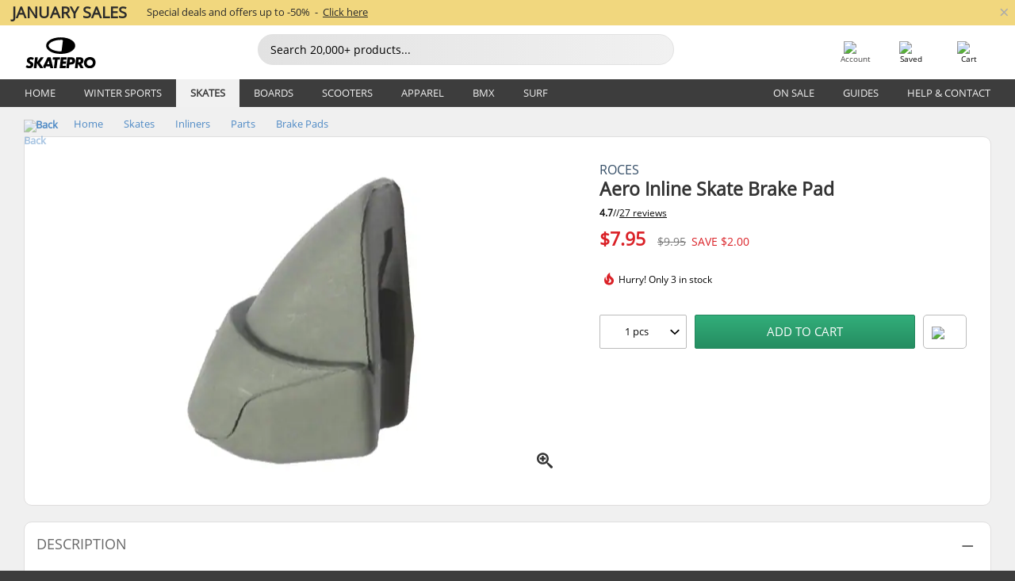

--- FILE ---
content_type: text/html; charset=UTF-8
request_url: https://www.skatepro.com.au/87-3770.htm
body_size: 26486
content:
<!doctype html>
<html class="no-js" dir="ltr" lang="en-au">
<head itemscope itemtype="http://schema.org/WebSite">
	<link rel="dns-prefetch" href="https://cdn.skatepro.com"/>
	<link rel="preconnect" href="https://cdn.skatepro.com"/>
	<meta charset="utf-8" />
	<meta itemprop="name" content="SkatePro.com.au" />
	<title>Roces Aero Inline Skate Brake Pad | SkatePro</title>
	<meta name="description" content="In stock. Buy now for $7.95. Brake pad compatible with Roces inline skates. Suitable for these children's skates: Orlando II, Orlando.. ✓ Fast delivery" />
	<meta property="og:image" content="https://cdn.skatepro.com/product/520/roces-aero-inline-skate-brake-pad-e8.webp" />
	<meta property="og:title" content="Roces Aero Inline Skate Brake Pad | SkatePro" />
	<meta property="og:url" content="https://www.skatepro.com.au/87-3770.htm" />
	<meta property="og:type" content="website" />
	<link rel="canonical" href="https://www.skatepro.com.au/87-3770.htm" />
	<link rel="alternate" hreflang="cs" href="https://www.skatepro.cz/87-3770.htm" />
	<link rel="alternate" hreflang="da" href="https://www.skatepro.dk/87-3770.htm" />
	<link rel="alternate" hreflang="de" href="https://www.skatepro.de/87-3770.htm" />
	<link rel="alternate" hreflang="de-at" href="https://www.skatepro.at/87-3770.htm" />
	<link rel="alternate" hreflang="de-ch" href="https://www.skatepro.ch/de/87-3770.htm" />
	<link rel="alternate" hreflang="el" href="https://www.skatepro.gr/87-3770.htm" />
	<link rel="alternate" hreflang="en" href="https://www.skatepro.com/en-us/87-3770.htm" />
	<link rel="alternate" hreflang="en-au" href="https://www.skatepro.com.au/87-3770.htm" />
	<link rel="alternate" hreflang="en-ca" href="https://www.skatepro.ca/en/87-3770.htm" />
	<link rel="alternate" hreflang="en-gb" href="https://www.skatepro.uk/87-3770.htm" />
	<link rel="alternate" hreflang="en-ie" href="https://www.skatepro.ie/87-3770.htm" />
	<link rel="alternate" hreflang="en-nz" href="https://www.skatepro.co.nz/87-3770.htm" />
	<link rel="alternate" hreflang="es" href="https://www.skatepro.es/87-3770.htm" />
	<link rel="alternate" hreflang="es-mx" href="https://www.skatepro.com.mx/87-3770.htm" />
	<link rel="alternate" hreflang="es-us" href="https://www.skatepro.com/es-us/87-3770.htm" />
	<link rel="alternate" hreflang="et" href="https://www.skatepro.ee/87-3770.htm" />
	<link rel="alternate" hreflang="fi" href="https://www.skatepro.fi/87-3770.htm" />
	<link rel="alternate" hreflang="fr" href="https://www.skatepro.fr/87-3770.htm" />
	<link rel="alternate" hreflang="fr-be" href="https://www.skatepro.be/fr/87-3770.htm" />
	<link rel="alternate" hreflang="fr-ca" href="https://www.skatepro.ca/fr/87-3770.htm" />
	<link rel="alternate" hreflang="fr-ch" href="https://www.skatepro.ch/fr/87-3770.htm" />
	<link rel="alternate" hreflang="hr" href="https://www.skatepro.hr/87-3770.htm" />
	<link rel="alternate" hreflang="hu" href="https://www.skatepro.hu/87-3770.htm" />
	<link rel="alternate" hreflang="it" href="https://www.skatepro.it/87-3770.htm" />
	<link rel="alternate" hreflang="lt" href="https://www.skatepro.lt/87-3770.htm" />
	<link rel="alternate" hreflang="lv" href="https://www.skatepro.lv/87-3770.htm" />
	<link rel="alternate" hreflang="nl" href="https://www.skatepro.nl/87-3770.htm" />
	<link rel="alternate" hreflang="nl-be" href="https://www.skatepro.be/nl/87-3770.htm" />
	<link rel="alternate" hreflang="no" href="https://www.skatepro.no/87-3770.htm" />
	<link rel="alternate" hreflang="pl" href="https://www.skatepro.com.pl/87-3770.htm" />
	<link rel="alternate" hreflang="pt" href="https://www.skatepro.pt/87-3770.htm" />
	<link rel="alternate" hreflang="ro" href="https://www.skatepro.ro/87-3770.htm" />
	<link rel="alternate" hreflang="ru" href="https://www.skatepro.ru/87-3770.htm" />
	<link rel="alternate" hreflang="sv" href="https://www.skatepro.se/87-3770.htm" />
	<meta name="viewport" content="width=device-width, initial-scale=1.0, maximum-scale=1" />
	<meta http-equiv="X-UA-Compatible" content="IE=edge" />
	<meta name="format-detection" content="telephone=no" />
		<meta name="msapplication-config" content="https://cdn.skatepro.com/shop/skatepro/browserconfig.xml?v=2">
	<meta name="theme-color" content="#000000">
	<link rel="apple-touch-icon" sizes="180x180" href="https://cdn.skatepro.com/shop/skatepro/apple-touch-icon.png?v=2">
	<link rel="icon" type="image/png" href="https://cdn.skatepro.com/shop/skatepro/favicon-32x32.png?v=2" sizes="32x32">
	<link rel="icon" type="image/png" href="https://cdn.skatepro.com/shop/skatepro/favicon-16x16.png?v=2" sizes="16x16">
	<link rel="manifest" href="https://cdn.skatepro.com/shop/skatepro/manifest.json?v=2">
	<link rel="mask-icon" href="https://cdn.skatepro.com/shop/skatepro/safari-pinned-tab.svg?v=3" color="#000000">
		<base href="https://www.skatepro.com.au/" />
	<link rel="shortcut icon" href="https://cdn.skatepro.com/shop/skatepro/favicon.ico?v=2">
		<link rel="stylesheet" type="text/css" href="https://cdn.skatepro.com/css/vendor/foundation/foundation.min.css"  />
	<link rel="stylesheet" type="text/css" href="https://cdn.skatepro.com/css/general.min-1769175305.css"  />
	<link rel="stylesheet" type="text/css" href="https://cdn.skatepro.com/css/section.min-1769175305.css"  />
	<link rel="stylesheet" type="text/css" href="https://cdn.skatepro.com/css/section_guide.min-1769175305.css"  />
	<link rel="stylesheet" type="text/css" href="https://cdn.skatepro.com/css/sizing_guide.min-1769175305.css"  />
	<link rel="stylesheet" type="text/css" href="https://cdn.skatepro.com/css/product_info.min-1769175305.css"  />
	<link rel="stylesheet" type="text/css" href="https://cdn.skatepro.com/css/product.min-1769175305.css"  />
	<link rel="stylesheet" type="text/css" href="https://cdn.skatepro.com/css/vendor/slick/slick.css"  />
	<link rel="stylesheet" type="text/css" href="https://cdn.skatepro.com/css/vendor/photoswipe/photoswipe.css"  />
	<link rel="stylesheet" type="text/css" href="https://cdn.skatepro.com/css/vendor/photoswipe/default-skin/default_skin.css"  />
	<link rel="stylesheet" type="text/css" href="https://cdn.skatepro.com/css/other.min-1769175305.css"  />
	<link rel="stylesheet" type="text/css" href="https://cdn.skatepro.com/css/vendor/google/font.css"  />
	<script type="text/javascript" src="https://cdn.skatepro.com/web_component/autocomplete/autocomplete_section.min-1769175305.js" defer crossorigin></script>
	<script type="text/javascript" src="https://cdn.skatepro.com/web_component/autocomplete/autocomplete_product.min-1769175305.js" defer crossorigin></script>
	<script type="text/javascript" src="https://cdn.skatepro.com/web_component/autocomplete/autocomplete_phrase.min-1769175305.js" defer crossorigin></script>
	<script type="text/javascript" src="https://cdn.skatepro.com/web_component/autocomplete/autocomplete_article.min-1769175305.js" defer crossorigin></script>
	<script type="text/javascript" src="https://cdn.skatepro.com/web_component/autocomplete/autocomplete_brand.min-1769175305.js" defer crossorigin></script>
	<script type="text/javascript" src="https://cdn.skatepro.com/web_component/autocomplete/autocomplete_category.min-1769175305.js" defer crossorigin></script>
	<script type="text/javascript" src="https://cdn.skatepro.com/web_component/product_list_box.min-1769175305.js" defer crossorigin></script>
	<script type="text/javascript" src="https://cdn.skatepro.com/web_component/recommended_product.min-1769175305.js" defer crossorigin></script>
	<script type="text/javascript" src="https://cdn.skatepro.com/web_component/recommendation_section.min-1769175305.js" defer crossorigin></script>
	<script type="text/javascript" src="https://cdn.skatepro.com/web_component/custom_dialog.min-1769175305.js" defer crossorigin></script>
	<script type="text/javascript" src="https://cdn.skatepro.com/web_component/review_user.min-1769175305.js" defer crossorigin></script>
	<script type="text/javascript" src="https://cdn.skatepro.com/web_component/review_average.min-1769175305.js" defer crossorigin></script>
	<script type="text/javascript" src="https://cdn.skatepro.com/web_component/review_number_per_star.min-1769175305.js" defer crossorigin></script>
	<script type="text/javascript" src="https://cdn.skatepro.com/web_component/notification_box.min-1769175305.js" defer crossorigin></script>
	<script type="text/javascript" src="https://cdn.skatepro.com/web_component/rating_star.min-1769175305.js" defer crossorigin></script>
	<script type="text/javascript" src="https://cdn.skatepro.com/web_component/color_swatch.min-1769175305.js" defer crossorigin></script>
	<script type="text/javascript" src="https://cdn.skatepro.com/web_component/expert_review.min-1769175305.js" defer crossorigin></script>
	<script type="text/javascript" src="https://cdn.skatepro.com/web_component/review_gallery.min-1769175305.js" defer crossorigin></script>
	<script src="https://cdn.skatepro.com/js/vendor/jquery/jquery.min.js" crossorigin="anonymous"></script>
	<script src="https://cdn.skatepro.com/js/vendor/foundation/foundation.js" crossorigin="anonymous"></script>
	<script src="https://cdn.skatepro.com/js/general.min-1769175305.js" crossorigin="anonymous"></script>
	<script src="https://cdn.skatepro.com/js/vendor/adoptedstylesheet/adoptedStyleSheets.js" crossorigin="anonymous"></script>
	<script src="https://cdn.skatepro.com/js/autocomplete_search.min-1769175305.js" crossorigin="anonymous"></script>
	<script src="https://cdn.skatepro.com/js/data/model/product_model.min-1769175305.js" crossorigin="anonymous"></script>
	<script src="https://cdn.skatepro.com/js/data/model/brand_model.min-1769175305.js" crossorigin="anonymous"></script>
	<script src="https://cdn.skatepro.com/js/data/model/article_model.min-1769175305.js" crossorigin="anonymous"></script>
	<script src="https://cdn.skatepro.com/js/data/model/phrase_model.min-1769175305.js" crossorigin="anonymous"></script>
	<script src="https://cdn.skatepro.com/js/data/model/category_model.min-1769175305.js" crossorigin="anonymous"></script>
	<script src="https://cdn.skatepro.com/js/data/model/product_result_model.min-1769175305.js" crossorigin="anonymous"></script>
	<script src="https://cdn.skatepro.com/js/data/model/review_model.min-1769175305.js" crossorigin="anonymous"></script>
	<script src="https://cdn.skatepro.com/js/data/model/expert_review_model.min-1769175305.js" crossorigin="anonymous"></script>
	<script src="https://cdn.skatepro.com/js/validate.min-1769175305.js" crossorigin="anonymous"></script>
	<script src="https://cdn.skatepro.com/js/tracking.min-1769175305.js" crossorigin="anonymous"></script>
	<script src="https://cdn.skatepro.com/js/element_spacer.min-1769175305.js" crossorigin="anonymous"></script>
	<script src="https://cdn.skatepro.com/js/slider.min-1769175305.js" crossorigin="anonymous"></script>
	<script src="https://cdn.skatepro.com/js/vendor/slick/slick.js" crossorigin="anonymous"></script>
	<script src="https://cdn.skatepro.com/js/product.min-1769175305.js" crossorigin="anonymous"></script>
	<script src="https://cdn.skatepro.com/js/product_info.min-1769175305.js" crossorigin="anonymous"></script>
	<script src="https://cdn.skatepro.com/js/shorten.min-1769175305.js" crossorigin="anonymous"></script>
	<script src="https://cdn.skatepro.com/js/constant.min-1769175305.js" crossorigin="anonymous"></script>
	<script async src="https://cdn.skatepro.com/js/vendor/foundation/what-input.js" crossorigin="anonymous"></script>
	<script async src="https://cdn.skatepro.com/js/vendor/photoswipe/photoswipe.js" crossorigin="anonymous"></script>
	<script async src="https://cdn.skatepro.com/js/vendor/photoswipe/photoswipe_ui_default.js" crossorigin="anonymous"></script>
	<script id="usercentrics-cmp" src="https://web.cmp.usercentrics.eu/ui/loader.js" data-settings-id="-PaBVs8zC" async></script><script>
		window.addEventListener('UC_UI_INITIALIZED', function(event) {
			UC_UI.showFirstLayer();
		})
		</script><script>
		window.dataLayer = window.dataLayer || [];
    function gtag(){dataLayer.push(arguments);}
    const gtm_mode = true;
    
    gtag('consent', 'default', {
        ad_personalization: 'denied',
        ad_storage: 'denied',
        ad_user_data: 'denied',
        analytics_storage: 'denied',
        functionality_storage: 'denied',
        personalization_storage: 'denied',
        security_storage: 'granted',
        wait_for_update: 500
    });
    gtag('set', 'ads_data_redaction', true);
window.dataLayer.push({"dimension2_gtm":"3770","dimension3_gtm":"product","dimension4_gtm":"33.85"});
</script>
<script>!function(){"use strict";function l(e){for(var t=e,r=0,n=document.cookie.split(";");r<n.length;r++){var o=n[r].split("=");if(o[0].trim()===t)return o[1]}}function s(e){return localStorage.getItem(e)}function u(e){return window[e]}function A(e,t){e=document.querySelector(e);return t?null==e?void 0:e.getAttribute(t):null==e?void 0:e.textContent}var e=window,t=document,r="script",n="dataLayer",o="https://gss.skatepro.com.au",a="",i="3jljyzvxkrjn",c="dkhf8eo=aWQ9R1RNLVdNQkxMV0RO&sort=desc",g="stapeUserId",v="",E="",d=!1;try{var d=!!g&&(m=navigator.userAgent,!!(m=new RegExp("Version/([0-9._]+)(.*Mobile)?.*Safari.*").exec(m)))&&16.4<=parseFloat(m[1]),f="stapeUserId"===g,I=d&&!f?function(e,t,r){void 0===t&&(t="");var n={cookie:l,localStorage:s,jsVariable:u,cssSelector:A},t=Array.isArray(t)?t:[t];if(e&&n[e])for(var o=n[e],a=0,i=t;a<i.length;a++){var c=i[a],c=r?o(c,r):o(c);if(c)return c}else console.warn("invalid uid source",e)}(g,v,E):void 0;d=d&&(!!I||f)}catch(e){console.error(e)}var m=e,g=(m[n]=m[n]||[],m[n].push({"gtm.start":(new Date).getTime(),event:"gtm.js"}),t.getElementsByTagName(r)[0]),v=I?"&bi="+encodeURIComponent(I):"",E=t.createElement(r),f=(d&&(i=8<i.length?i.replace(/([a-z]{8}$)/,"kp$1"):"kp"+i),!d&&a?a:o);E.async=!0,E.src=f+"/"+i+".js?"+c+v,null!=(e=g.parentNode)&&e.insertBefore(E,g)}();</script>
<script type="text/javascript" async src="https://www.googletagmanager.com/gtag/js?id=AW-925254201"></script>
<script type="text/javascript">
		gtag('js', new Date());
		gtag('config', 'AW-925254201', {'groups':'adwords', 'allow_enhanced_conversions':true});
</script>
		<!-- BING UET START -->
		<script type="text/plain" data-usercentrics="Microsoft Advertising Remarketing">
		try {
		(function(w,d,t,r,u){var f,n,i;w[u]=w[u]||[],f=function(){var o={ti:"5218731"};o.q=w[u];if(typeof UET==="function"){w[u]=new UET(o),w[u].push("pageLoad")}},n=d.createElement(t),n.src=r,n.async=1,n.onload=n.onreadystatechange=function(){var s=this.readyState;s&&s!=="loaded"&&s!=="complete"||(f(),n.onload=n.onreadystatechange=null)},i=d.getElementsByTagName(t)[0],i.parentNode.insertBefore(n,i)})(window,document,"script","//bat.bing.com/bat.js","uetq");
				} catch(e) {
			//Ignore errors
		}
		</script>
		<noscript>
			<img src="//bat.bing.com/action/0?ti=5218731&Ver=2" height="0" width="0" style="display:none; visibility: hidden;" />
		</noscript>
		<!-- BING UET END -->
				<script type="text/plain" src="//cdn.scarabresearch.com/js/187079763D62B1FC/scarab-v2.js" data-usercentrics="Emarsys" id="scarab-js-api"></script>
		<script type="text/plain" data-usercentrics="Emarsys">
		var ScarabQueue;
		ScarabQueue = ScarabQueue || [];
		</script>
		</head>
<body>
	<noscript><iframe src="https://gss.skatepro.com.au/ns.html?id=GTM-WMBLLWDN" height="0" width="0" style="display:none;visibility:hidden"></iframe></noscript>
		<noscript id="deferred-styles">
			<link rel="stylesheet" type="text/css" href="https://cdn.skatepro.com/css/mobile_menu2.min-1769175305.css" media="(max-width: 78.125em)" />
<link rel="stylesheet" type="text/css" href="https://cdn.skatepro.com/css/review.min-1769175305.css"  />
		</noscript>
		<script>
						(function() {
				if (typeof window.CustomEvent === "function") {
					return false;
				}

				function CustomEvent(event, params) {
					params = params || {bubbles: false, cancelable: false, detail: undefined};
					var evt = document.createEvent('CustomEvent');
					evt.initCustomEvent(event, params.bubbles, params.cancelable, params.detail);
					return evt;
				}
				CustomEvent.prototype = window.Event.prototype;
				window.CustomEvent = CustomEvent;
			})();
			var slick_loaded_event = new CustomEvent('slick_loaded', {});
			var loadDeferredStyles = function() {
				var addStylesNode = document.getElementById("deferred-styles");
				var replacement = document.createElement("div");
				replacement.innerHTML = addStylesNode.textContent;
				document.body.appendChild(replacement);
				addStylesNode.parentElement.removeChild(addStylesNode);
			};
			var raf = requestAnimationFrame || mozRequestAnimationFrame || webkitRequestAnimationFrame || msRequestAnimationFrame;
			if (raf) {
				raf(function() {
					window.setTimeout(loadDeferredStyles, 0);
				});
			}
			else {
				window.addEventListener('load', loadDeferredStyles);
			}
		</script>
		
		<script>
		let data_provider_settings = {
			'cluster_id': 'w251AC48E',
			'market': 'COM_AU_EN',
			'locale': 'en-GB',
			'touchpoint': window.innerWidth > 1250 ? 'desktop' : 'mobile',
			'session_key': '572fccef0da02ad34978fb6249c3accb',
			'customer_key': '',
			'limit': 60,
			'skip': 0,
		}
		let format_settings = {
			'link_prefix': 'https://www.skatepro.com.au',
			'price_format': {"title":"Australske dollar","symbol_left":"$","symbol_right":"","symbol_space":"no","decimal_point":".","thousands_point":"","decimal_places":"2","value":"0.23487961","code":"AUD","currencies_id":"10","is_default":"1","allow_code_prepend":"1"},
			'cdn': 'https://cdn.skatepro.com',
			'static': 'https://static.skatepro.com',
			'date_format': 'd/m/Y',
			'company_name': 'SkatePro',
		}
		let content_provider = 'voyado';
		let recommendation_provider = 'voyado';
		let search_provider = 'voyado';
		
		window.asset_manifest = JSON.parse('{"js\/shop_payment.js":"js\/shop_payment.min-1769175305.js","js\/product_info_module.js":"js\/product_info_module.min-1769175305.js","js\/account_history_info.js":"js\/account_history_info.min-1769175305.js","js\/product.js":"js\/product.min-1769175305.js","js\/product_info.js":"js\/product_info.min-1769175305.js","js\/specials_module.js":"js\/specials_module.min-1769175305.js","js\/checkout.js":"js\/checkout.min-1769175305.js","js\/customizer_module.js":"js\/customizer_module.min-1769175305.js","js\/account_history.js":"js\/account_history.min-1769175305.js","js\/dialog_polyfill.js":"js\/dialog_polyfill.min-1769175305.js","js\/checkout_shop_module.js":"js\/checkout_shop_module.min-1769175305.js","js\/reviews_write.js":"js\/reviews_write.min-1769175305.js","js\/constant.js":"js\/constant.min-1769175305.js","js\/error404_module.js":"js\/error404_module.min-1769175305.js","js\/account.js":"js\/account.min-1769175305.js","js\/build.js":"js\/build.min-1769175305.js","js\/product_info_module.min2.js":"js\/product_info_module.min2.min-1761120504.js","js\/brand_module.js":"js\/brand_module.min-1769175305.js","js\/article_module.js":"js\/article_module.min-1769175305.js","js\/reviews_write_module.js":"js\/reviews_write_module.min-1769175305.js","js\/element_spacer.js":"js\/element_spacer.min-1769175305.js","js\/tracking.js":"js\/tracking.min-1769175305.js","js\/search_module.js":"js\/search_module.min-1769175305.js","js\/collect_component.js":"js\/collect_component.min-1769175305.js","js\/form_check.js":"js\/form_check.min-1769175305.js","js\/category_module.js":"js\/category_module.min-1769175305.js","js\/index_module.js":"js\/index_module.min-1769175305.js","js\/product_info.min2.js":"js\/product_info.min2.min-1761025787.js","js\/logoff_module.js":"js\/logoff_module.min-1769175305.js","js\/general.js":"js\/general.min-1769175305.js","js\/sizing_guide_module.js":"js\/sizing_guide_module.min-1769175305.js","js\/barcode_scanner.js":"js\/barcode_scanner.min-1769175305.js","js\/validate.js":"js\/validate.min-1769175305.js","js\/collect.js":"js\/collect.min-1769175305.js","js\/autocomplete_search.js":"js\/autocomplete_search.min-1769175305.js","js\/cart.js":"js\/cart.min-1769175305.js","js\/data\/model\/expert_review_model.js":"js\/data\/model\/expert_review_model.min-1769175305.js","js\/data\/model\/phrase_model.js":"js\/data\/model\/phrase_model.min-1769175305.js","js\/data\/model\/product_result_model.js":"js\/data\/model\/product_result_model.min-1769175305.js","js\/data\/model\/top3_subsection_model.js":"js\/data\/model\/top3_subsection_model.min-1769175305.js","js\/data\/model\/product_model.js":"js\/data\/model\/product_model.min-1769175305.js","js\/data\/model\/article_model.js":"js\/data\/model\/article_model.min-1769175305.js","js\/data\/model\/brand_model.js":"js\/data\/model\/brand_model.min-1769175305.js","js\/data\/model\/cart_product_model.js":"js\/data\/model\/cart_product_model.min-1769175305.js","js\/data\/model\/filter_type_text_model.js":"js\/data\/model\/filter_type_text_model.min-1769175305.js","js\/data\/model\/filter_type_sort_model.js":"js\/data\/model\/filter_type_sort_model.min-1769175305.js","js\/data\/model\/filter_value_color_model.js":"js\/data\/model\/filter_value_color_model.min-1769175305.js","js\/data\/model\/filter_type_range_model.js":"js\/data\/model\/filter_type_range_model.min-1769175305.js","js\/data\/model\/category_model.js":"js\/data\/model\/category_model.min-1769175305.js","js\/data\/model\/return_product_model.js":"js\/data\/model\/return_product_model.min-1769175305.js","js\/data\/model\/review_model.js":"js\/data\/model\/review_model.min-1769175305.js","js\/data\/model\/filter_type_color_model.js":"js\/data\/model\/filter_type_color_model.min-1769175305.js","js\/data\/model\/filter_type_model.js":"js\/data\/model\/filter_type_model.min-1769175305.js","js\/data\/model\/filter_value_text_model.js":"js\/data\/model\/filter_value_text_model.min-1769175305.js","js\/data\/model\/filter_value_model.js":"js\/data\/model\/filter_value_model.min-1769175305.js","js\/data\/data_service.js":"js\/data\/data_service.min-1769175305.js","js\/data\/product_list_state.js":"js\/data\/product_list_state.min-1769175305.js","js\/data\/provider\/skatepro\/map_to_category_model.js":"js\/data\/provider\/skatepro\/map_to_category_model.min-1769175305.js","js\/data\/provider\/skatepro\/search.js":"js\/data\/provider\/skatepro\/search.min-1769175305.js","js\/data\/provider\/skatepro\/autocomplete.js":"js\/data\/provider\/skatepro\/autocomplete.min-1769175305.js","js\/data\/provider\/skatepro\/index.js":"js\/data\/provider\/skatepro\/index.min-1769175305.js","js\/data\/provider\/skatepro\/article.js":"js\/data\/provider\/skatepro\/article.min-1769175305.js","js\/data\/provider\/skatepro\/sizing_guide.js":"js\/data\/provider\/skatepro\/sizing_guide.min-1769175305.js","js\/data\/provider\/skatepro\/service.js":"js\/data\/provider\/skatepro\/service.min-1769175305.js","js\/data\/provider\/skatepro\/cart.js":"js\/data\/provider\/skatepro\/cart.min-1769175305.js","js\/data\/provider\/skatepro\/product.js":"js\/data\/provider\/skatepro\/product.min-1769175305.js","js\/data\/provider\/skatepro\/category.js":"js\/data\/provider\/skatepro\/category.min-1769175305.js","js\/data\/provider\/skatepro\/map_to_brand_model.js":"js\/data\/provider\/skatepro\/map_to_brand_model.min-1769175305.js","js\/data\/provider\/skatepro\/specials.js":"js\/data\/provider\/skatepro\/specials.min-1769175305.js","js\/data\/provider\/skatepro\/map_to_article_model.js":"js\/data\/provider\/skatepro\/map_to_article_model.min-1769175305.js","js\/data\/provider\/skatepro\/map_to_product_model.js":"js\/data\/provider\/skatepro\/map_to_product_model.min-1769175305.js","js\/data\/provider\/voyado\/filter.js":"js\/data\/provider\/voyado\/filter.min-1769175305.js","js\/data\/provider\/voyado\/map_to_brand_model.js":"js\/data\/provider\/voyado\/map_to_brand_model.min-1769175305.js","js\/data\/provider\/voyado\/map_to_phrase_model.js":"js\/data\/provider\/voyado\/map_to_phrase_model.min-1769175305.js","js\/data\/provider\/voyado\/map_to_article_model.js":"js\/data\/provider\/voyado\/map_to_article_model.min-1769175305.js","js\/data\/provider\/voyado\/map_to_product_model.js":"js\/data\/provider\/voyado\/map_to_product_model.min-1769175305.js","js\/data\/provider\/voyado\/service.js":"js\/data\/provider\/voyado\/service.min-1769175305.js","js\/data\/provider\/voyado\/product.js":"js\/data\/provider\/voyado\/product.min-1769175305.js","js\/data\/provider\/voyado\/map_to_filter_model.js":"js\/data\/provider\/voyado\/map_to_filter_model.min-1769175305.js","js\/data\/provider\/voyado\/search.js":"js\/data\/provider\/voyado\/search.min-1769175305.js","js\/data\/provider\/voyado\/map_to_category_model.js":"js\/data\/provider\/voyado\/map_to_category_model.min-1769175305.js","js\/data\/provider\/voyado\/notification.js":"js\/data\/provider\/voyado\/notification.min-1769175305.js","js\/data\/provider\/voyado\/cart.js":"js\/data\/provider\/voyado\/cart.min-1769175305.js","js\/data\/provider\/voyado\/search_origin.js":"js\/data\/provider\/voyado\/search_origin.min-1769175305.js","js\/data\/provider\/voyado\/api.js":"js\/data\/provider\/voyado\/api.min-1769175305.js","js\/data\/provider\/voyado\/landing_page.js":"js\/data\/provider\/voyado\/landing_page.min-1769175305.js","js\/data\/provider\/voyado\/autocomplete.js":"js\/data\/provider\/voyado\/autocomplete.min-1769175305.js","js\/cart_module.js":"js\/cart_module.min-1769175305.js","js\/slider.js":"js\/slider.min-1769175305.js","js\/checkout_shop.js":"js\/checkout_shop.min-1769175305.js","js\/filter.js":"js\/filter.min-1769175305.js","js\/test.js":"js\/test.min-1769175305.js","js\/mobile_menu.js.php":"js\/mobile_menu.js.min-1769175305.php","js\/shorten.js":"js\/shorten.min-1769175305.js","js\/render_list.js":"js\/render_list.min-1769175305.js","js\/contact_us.js":"js\/contact_us.min-1769175305.js","js\/customizer.js":"js\/customizer.min-1769175305.js","css\/search.css":"css\/search.min-1769175305.css","css\/section_product.css":"css\/section_product.min-1769175305.css","css\/category.css":"css\/category.min-1769175305.css","css\/checkout.css":"css\/checkout.min-1769175305.css","css\/collect_mobile.css":"css\/collect_mobile.min-1769175305.css","css\/review.css":"css\/review.min-1769175305.css","css\/section_category.css":"css\/section_category.min-1769175305.css","css\/section_minibanner.css":"css\/section_minibanner.min-1769175305.css","css\/general_nordicsport.css":"css\/general_nordicsport.min-1769175305.css","css\/account.css":"css\/account.min-1769175305.css","css\/team_skatepro.css":"css\/team_skatepro.min-1769175305.css","css\/general.css":"css\/general.min-1769175305.css","css\/checkout_right_cart.css":"css\/checkout_right_cart.min-1769175305.css","css\/other.css":"css\/other.min-1769175305.css","css\/section_brand.css":"css\/section_brand.min-1769175305.css","css\/section_top3.css":"css\/section_top3.min-1769175305.css","css\/section_about.css":"css\/section_about.min-1769175305.css","css\/customizer.css":"css\/customizer.min-1769175305.css","css\/checkout_shop.css":"css\/checkout_shop.min-1769175305.css","css\/build.css":"css\/build.min-1769175305.css","css\/product.css":"css\/product.min-1769175305.css","css\/article.css":"css\/article.min-1769175305.css","css\/filter.css":"css\/filter.min-1769175305.css","css\/printorder.css":"css\/printorder.min-1769175305.css","css\/account_history_info.css":"css\/account_history_info.min-1769175305.css","css\/mobile_menu2.css":"css\/mobile_menu2.min-1769175305.css","css\/section.css":"css\/section.min-1769175305.css","css\/section_guide.css":"css\/section_guide.min-1769175305.css","css\/collect_tablet.css":"css\/collect_tablet.min-1769175305.css","css\/mobile_menu.css":"css\/mobile_menu.min-1769175305.css","css\/dialog_polyfill.css":"css\/dialog_polyfill.min-1769175305.css","css\/product_info.css":"css\/product_info.min-1769175305.css","css\/domain_article.css":"css\/domain_article.min-1769175305.css","css\/sizing_guide.css":"css\/sizing_guide.min-1769175305.css","web_component\/color_swatch.js":"web_component\/color_swatch.min-1769175305.js","web_component\/recommendation_section.js":"web_component\/recommendation_section.min-1769175305.js","web_component\/review_average.js":"web_component\/review_average.min-1769175305.js","web_component\/product_list_box.js":"web_component\/product_list_box.min-1769175305.js","web_component\/recommended_product.js":"web_component\/recommended_product.min-1769175305.js","web_component\/autocomplete\/autocomplete_brand.js":"web_component\/autocomplete\/autocomplete_brand.min-1769175305.js","web_component\/autocomplete\/autocomplete_phrase.js":"web_component\/autocomplete\/autocomplete_phrase.min-1769175305.js","web_component\/autocomplete\/autocomplete_article.js":"web_component\/autocomplete\/autocomplete_article.min-1769175305.js","web_component\/autocomplete\/autocomplete_section.js":"web_component\/autocomplete\/autocomplete_section.min-1769175305.js","web_component\/autocomplete\/autocomplete_category.js":"web_component\/autocomplete\/autocomplete_category.min-1769175305.js","web_component\/autocomplete\/autocomplete_product.js":"web_component\/autocomplete\/autocomplete_product.min-1769175305.js","web_component\/input_currency.js":"web_component\/input_currency.min-1769175305.js","web_component\/expert_review.js":"web_component\/expert_review.min-1769175305.js","web_component\/pagination_list.js":"web_component\/pagination_list.min-1769175305.js","web_component\/article_list_box.js":"web_component\/article_list_box.min-1769175305.js","web_component\/webpos\/webpos_quantity_input.js":"web_component\/webpos\/webpos_quantity_input.min-1769175305.js","web_component\/webpos\/webpos_delete.js":"web_component\/webpos\/webpos_delete.min-1769175305.js","web_component\/webpos\/webpos_return_product.js":"web_component\/webpos\/webpos_return_product.min-1769175305.js","web_component\/webpos\/webpos_product.js":"web_component\/webpos\/webpos_product.min-1769175305.js","web_component\/product_list_section.js":"web_component\/product_list_section.min-1769175305.js","web_component\/page_load_more.js":"web_component\/page_load_more.min-1769175305.js","web_component\/category_button.js":"web_component\/category_button.min-1769175305.js","web_component\/review_user.js":"web_component\/review_user.min-1769175305.js","web_component\/review_number_per_star.js":"web_component\/review_number_per_star.min-1769175305.js","web_component\/notification_box.js":"web_component\/notification_box.min-1769175305.js","web_component\/filter\/filter_option_range.js":"web_component\/filter\/filter_option_range.min-1769175305.js","web_component\/filter\/filter_button_badge.js":"web_component\/filter\/filter_button_badge.min-1769175305.js","web_component\/filter\/filter_option_radio.js":"web_component\/filter\/filter_option_radio.min-1769175305.js","web_component\/filter\/filter_button_reset.js":"web_component\/filter\/filter_button_reset.min-1769175305.js","web_component\/filter\/filter_button_list.js":"web_component\/filter\/filter_button_list.min-1769175305.js","web_component\/filter\/filter_button_sort.js":"web_component\/filter\/filter_button_sort.min-1769175305.js","web_component\/filter\/filter_option_checkbox.js":"web_component\/filter\/filter_option_checkbox.min-1769175305.js","web_component\/filter\/filter_button.js":"web_component\/filter\/filter_button.min-1769175305.js","web_component\/filter\/filter_option_color.js":"web_component\/filter\/filter_option_color.min-1769175305.js","web_component\/filter\/filter_dialog.js":"web_component\/filter\/filter_dialog.min-1769175305.js","web_component\/custom_dialog.js":"web_component\/custom_dialog.min-1769175305.js","web_component\/account\/account_order.js":"web_component\/account\/account_order.min-1769175305.js","web_component\/account\/account_dashboard_button.js":"web_component\/account\/account_dashboard_button.min-1769175305.js","web_component\/review_gallery.js":"web_component\/review_gallery.min-1769175305.js","web_component\/rating_star.js":"web_component\/rating_star.min-1769175305.js","web_component\/article_list_section.js":"web_component\/article_list_section.min-1769175305.js","web_component\/top3\/top3_subsection.js":"web_component\/top3\/top3_subsection.min-1769175305.js","web_component\/top3\/top3_product.js":"web_component\/top3\/top3_product.min-1769175305.js","web_component\/top3\/top3_section.js":"web_component\/top3\/top3_section.min-1769175305.js"}');
  		window.asset = function (path) {
    		return 'https://cdn.skatepro.com/' + (window.asset_manifest[path] || path);
		};
		
		var cache_bust_data_provider = '?74';
		
		let DEV_ONLY = false;
		</script>
		<script type='module'>
		//TODO TSJ, 2024-07-04: Put this somewhere else - it does not belong here
		const { data_service } = await import(asset('js/data/data_service.js'));
		
		let notification_data_provider_settings = {
				...data_provider_settings,
				provider: 'voyado'
			};
		let notification_instance = await data_service.create(notification_data_provider_settings);
		
		// Voyado notification handling
		document.body.addEventListener('click', async (event) => {
			// Check if the clicked element is a custom element (contains a hyphen)
			if (event.target.tagName && event.target.tagName.includes('-')) {
				// We use composedPath() to get the full path of the event, including the shadow DOM for nested custom elements
				const path = event.composedPath();
  
				// Find the first <a> element with a data-track_value/track_type attribute
				const targetLink = path.find(element =>
					element instanceof HTMLAnchorElement && element.hasAttribute('data-track_type') && element.hasAttribute('data-track_value')
				);
				
				if (targetLink) {
					const track_type = targetLink.getAttribute('data-track_type');
					const track_value = targetLink.getAttribute('data-track_value');
					
					// Stop the default behavior of the <a> tag
					event.preventDefault();
					
					switch (track_type) {
						case 'click':
							await notification_instance.notification_click(track_value);
							break;
						case 'add_favorite':
							await notification_instance.notification_add_favorite(track_value);
							break;
						case 'remove_favorite':
							await notification_instance.notification_remove_favorite(track_value);
							break;
						case 'add_to_cart':
							await notification_instance.notification_add_to_cart(track_value);
							break;
					}
					
					if (event.ctrlKey || event.shiftKey || event.metaKey) {
						window.open(targetLink.href, '_blank');
					} 
					else {
						window.location.href = targetLink.href;
					}
				}
			}
		});
		</script>
		
		<div class="header_infobar" style="background-color:#F1D77E;">
			<div class="row collapse infobar_content" onclick="location.href='https://www.skatepro.com.au/l1112.htm';">
				<div class="width_row" style="background-color:#F1D77E;">			
			<div class="float-left display_inline_block font_size_20 bold uppercase" style="font-size: 20px; margin-right: 25px; line-height: 100%;color: #2B2B2B">January sales
			</div>
			<div class="float-left align_left" style="font-size: 13px; padding-right: 30px;color: #2B2B2B">
				Special deals and offers up to -50%&nbsp; -&nbsp; <span style="text-decoration: underline">Click here</span>
			</div>
		</div>
			</div>
			
		<div class="infobar_close_x" onclick="close_banner(event, 'seasonal_sale', true);$(this).closest('div.header_infobar').slideToggle();">&times;</div>			
	
		</div>
	<!-- header -->
<div class="header_container" style="position: relative;">
	<div class="row collapse" style="position: relative; padding-top: 4px;">
		<div class="small-8 medium-7 large-3 columns">
			<div style="display: table; width: 100%;">
				<div style="display: table-cell; width: 1%;">
					<div class="header_mobile hide-for-large" style="min-width: 60px;color:#FFF;" onclick="toggle_mobile_menu()">
						<div class="mobile_menu_button">
							<span class="mobile_menu_button_bar"></span>
							<span class="mobile_menu_button_bar"></span>
							<span class="mobile_menu_button_bar"></span>
							<span class="mobile_menu_button_bar"></span>
							<div>Menu</div>
						</div>
					</div>
				</div>

								<div class="header_logo_container" style="display: table-cell; text-align: center;">
					<div class="header_logo"><a href="https://www.skatepro.com.au/" title="SkatePro"><img src="https://cdn.skatepro.com/shop/skatepro/logo.svg?7" alt="SkatePro" height="39" width="105" /></a></div>
				</div>
			</div>
		</div>
		<ul class="mobilemenu2 hide-for-large" style="display: none;"><li data-id="19" class="subcat"><div><img src="https://cdn.skatepro.com/icon/menu/19.svg" style="height: 30px;" />Winter Sports</div><ul><li class="hide-for-large mobilemenu2_back">Winter Sports</li><li data-id="71" class="subcat"><div>Ice Skates</div><ul><li class="hide-for-large mobilemenu2_back">Ice Skates</li><li data-id="233"><div><a href="https://www.skatepro.com.au/c233.htm">Kids</a></div></li>
			<li data-id="232"><div><a href="https://www.skatepro.com.au/c232.htm">Figure Skates</a></div></li>
			<li data-id="89"><div><a href="https://www.skatepro.com.au/c89.htm">Recreational</a></div></li>
			<li data-id="1001"><div><a href="https://www.skatepro.com.au/c1001.htm">Ice Hockey</a></div></li>
			<li data-id="161"><div><a href="https://www.skatepro.com.au/c161.htm">Accessories</a></div></li>
			<li data-id="527"><div><a href="https://www.skatepro.com.au/c527.htm">Insoles</a></div></li>
			<li data-id="494" class="subcat"><div>Protection</div><ul><li class="hide-for-large mobilemenu2_back">Protection</li><li data-id="134" class="subcat"><div>Kids</div><ul><li class="hide-for-large mobilemenu2_back">Kids</li><li data-id="484"><div><a href="https://www.skatepro.com.au/c484.htm">Helmets</a></div></li>
			<li data-id="474"><div><a href="https://www.skatepro.com.au/c474.htm">Packs</a></div></li>
			</ul></li>
			<li data-id="483"><div><a href="https://www.skatepro.com.au/c483.htm">Helmets</a></div></li>
			<li data-id="601"><div><a href="https://www.skatepro.com.au/c601.htm">Sets</a></div></li>
			<li data-id="603"><div><a href="https://www.skatepro.com.au/c603.htm">Wrist Guards</a></div></li>
			<li data-id="609"><div><a href="https://www.skatepro.com.au/c609.htm">Knee Pads</a></div></li>
			<li data-id="476"><div><a href="https://www.skatepro.com.au/c476.htm">Elbow Pads</a></div></li>
			<li data-id="495"><div><a href="https://www.skatepro.com.au/c495.htm">Impact Shorts</a></div></li>
			</ul></li>
			</ul></li>
			<li data-id="331" class="subcat"><div>Alpine Skiing</div><ul><li class="hide-for-large mobilemenu2_back">Alpine Skiing</li><li data-id="68" class="subcat"><div>Skis</div><ul><li class="hide-for-large mobilemenu2_back">Skis</li><li data-id="306"><div><a href="https://www.skatepro.com.au/c306.htm">Kids Skis</a></div></li>
			<li data-id="335"><div><a href="https://www.skatepro.com.au/c335.htm">All Mountain Skis</a></div></li>
			<li data-id="337"><div><a href="https://www.skatepro.com.au/c337.htm">Carving Skis</a></div></li>
			<li data-id="171"><div><a href="https://www.skatepro.com.au/c171.htm">Race Skis</a></div></li>
			<li data-id="336"><div><a href="https://www.skatepro.com.au/c336.htm">Twin Tip Skis</a></div></li>
			<li data-id="59"><div><a href="https://www.skatepro.com.au/c59.htm">Freeride Skis</a></div></li>
			<li data-id="96"><div><a href="https://www.skatepro.com.au/c96.htm">Backcountry Skis</a></div></li>
			</ul></li>
			<li data-id="282" class="subcat"><div>Ski Boots</div><ul><li class="hide-for-large mobilemenu2_back">Ski Boots</li><li data-id="304"><div><a href="https://www.skatepro.com.au/c304.htm">Men</a></div></li>
			<li data-id="307"><div><a href="https://www.skatepro.com.au/c307.htm">Kids</a></div></li>
			<li data-id="339"><div><a href="https://www.skatepro.com.au/c339.htm">Women</a></div></li>
			<li data-id="533"><div><a href="https://www.skatepro.com.au/c533.htm">Insoles</a></div></li>
			</ul></li>
			<li data-id="326"><div><a href="https://www.skatepro.com.au/c326.htm">Ski Bindings</a></div></li>
			<li data-id="305"><div><a href="https://www.skatepro.com.au/c305.htm">Ski Poles</a></div></li>
			<li data-id="363" class="subcat"><div>Goggles</div><ul><li class="hide-for-large mobilemenu2_back">Goggles</li><li data-id="320"><div><a href="https://www.skatepro.com.au/c320.htm">Goggles</a></div></li>
			<li data-id="267"><div><a href="https://www.skatepro.com.au/c267.htm">Covers</a></div></li>
			</ul></li>
			<li data-id="611" class="subcat"><div>Accessories</div><ul><li class="hide-for-large mobilemenu2_back">Accessories</li><li data-id="173"><div><a href="https://www.skatepro.com.au/c173.htm">Skins</a></div></li>
			<li data-id="103"><div><a href="https://www.skatepro.com.au/c103.htm">Maintenance</a></div></li>
			<li data-id="324"><div><a href="https://www.skatepro.com.au/c324.htm">Miscellaneous</a></div></li>
			</ul></li>
			<li data-id="165" class="subcat"><div>Protection</div><ul><li class="hide-for-large mobilemenu2_back">Protection</li><li data-id="316"><div><a href="https://www.skatepro.com.au/c316.htm">Helmets</a></div></li>
			<li data-id="492"><div><a href="https://www.skatepro.com.au/c492.htm">Impact Shorts</a></div></li>
			<li data-id="323"><div><a href="https://www.skatepro.com.au/c323.htm">Back Protectors</a></div></li>
			</ul></li>
			<li data-id="812"><div><a href="https://www.skatepro.com.au/c812.htm">Avalanche Gear</a></div></li>
			<li data-id="1011"><div><a href="https://www.skatepro.com.au/c1011.htm">Bags</a></div></li>
			</ul></li>
			<li data-id="100" class="subcat"><div>Snowboards</div><ul><li class="hide-for-large mobilemenu2_back">Snowboards</li><li data-id="60"><div><a href="https://www.skatepro.com.au/c60.htm">Boards</a></div></li>
			<li data-id="309"><div><a href="https://www.skatepro.com.au/c309.htm">Boots</a></div></li>
			<li data-id="310"><div><a href="https://www.skatepro.com.au/c310.htm">Bindings</a></div></li>
			<li data-id="312"><div><a href="https://www.skatepro.com.au/c312.htm">Kids</a></div></li>
			<li data-id="358" class="subcat"><div>Protection</div><ul><li class="hide-for-large mobilemenu2_back">Protection</li><li data-id="485"><div><a href="https://www.skatepro.com.au/c485.htm">Helmets</a></div></li>
			<li data-id="504"><div><a href="https://www.skatepro.com.au/c504.htm">Back Protectors</a></div></li>
			<li data-id="493"><div><a href="https://www.skatepro.com.au/c493.htm">Impact Shorts</a></div></li>
			<li data-id="491"><div><a href="https://www.skatepro.com.au/c491.htm">Wrist Guards</a></div></li>
			</ul></li>
			<li data-id="593" class="subcat"><div>Goggles</div><ul><li class="hide-for-large mobilemenu2_back">Goggles</li><li data-id="479"><div><a href="https://www.skatepro.com.au/c479.htm">Goggles</a></div></li>
			<li data-id="225"><div><a href="https://www.skatepro.com.au/c225.htm">Covers</a></div></li>
			</ul></li>
			<li data-id="472"><div><a href="https://www.skatepro.com.au/c472.htm">Avalanche Gear</a></div></li>
			<li data-id="761"><div><a href="https://www.skatepro.com.au/c761.htm">Accessories</a></div></li>
			<li data-id="1005"><div><a href="https://www.skatepro.com.au/c1005.htm">Bags</a></div></li>
			</ul></li>
			<li data-id="332" class="subcat"><div>Cross Country</div><ul><li class="hide-for-large mobilemenu2_back">Cross Country</li><li data-id="175" class="subcat"><div>Skis</div><ul><li class="hide-for-large mobilemenu2_back">Skis</li><li data-id="742"><div><a href="https://www.skatepro.com.au/c742.htm">Classic</a></div></li>
			<li data-id="743"><div><a href="https://www.skatepro.com.au/c743.htm">Skating</a></div></li>
			<li data-id="744"><div><a href="https://www.skatepro.com.au/c744.htm">Backcountry</a></div></li>
			</ul></li>
			<li data-id="333" class="subcat"><div>Boots</div><ul><li class="hide-for-large mobilemenu2_back">Boots</li><li data-id="747"><div><a href="https://www.skatepro.com.au/c747.htm">Classic</a></div></li>
			<li data-id="748"><div><a href="https://www.skatepro.com.au/c748.htm">Skating</a></div></li>
			<li data-id="749"><div><a href="https://www.skatepro.com.au/c749.htm">Backcountry</a></div></li>
			<li data-id="523"><div><a href="https://www.skatepro.com.au/c523.htm">Accessories</a></div></li>
			</ul></li>
			<li data-id="750" class="subcat"><div>Bindings</div><ul><li class="hide-for-large mobilemenu2_back">Bindings</li><li data-id="751"><div><a href="https://www.skatepro.com.au/c751.htm">Classic</a></div></li>
			<li data-id="752"><div><a href="https://www.skatepro.com.au/c752.htm">Skating</a></div></li>
			<li data-id="753"><div><a href="https://www.skatepro.com.au/c753.htm">Backcountry</a></div></li>
			<li data-id="754"><div><a href="https://www.skatepro.com.au/c754.htm">Accessories</a></div></li>
			</ul></li>
			<li data-id="240" class="subcat"><div>Ski Poles</div><ul><li class="hide-for-large mobilemenu2_back">Ski Poles</li><li data-id="334"><div><a href="https://www.skatepro.com.au/c334.htm">Poles</a></div></li>
			<li data-id="808"><div><a href="https://www.skatepro.com.au/c808.htm">Accessories</a></div></li>
			</ul></li>
			<li data-id="755" class="subcat"><div>Tuning & Waxing</div><ul><li class="hide-for-large mobilemenu2_back">Tuning & Waxing</li><li data-id="756"><div><a href="https://www.skatepro.com.au/c756.htm">Kick Wax</a></div></li>
			<li data-id="757"><div><a href="https://www.skatepro.com.au/c757.htm">Glide Wax</a></div></li>
			<li data-id="758"><div><a href="https://www.skatepro.com.au/c758.htm">Klister</a></div></li>
			<li data-id="759"><div><a href="https://www.skatepro.com.au/c759.htm">Maintenance</a></div></li>
			</ul></li>
			<li data-id="269"><div><a href="https://www.skatepro.com.au/c269.htm">Skins</a></div></li>
			<li data-id="608"><div><a href="https://www.skatepro.com.au/c608.htm">Accessories</a></div></li>
			<li data-id="1003"><div><a href="https://www.skatepro.com.au/c1003.htm">Bags</a></div></li>
			</ul></li>
			<li data-id="124" class="subcat"><div>Ice Hockey</div><ul><li class="hide-for-large mobilemenu2_back">Ice Hockey</li><li data-id="70"><div><a href="https://www.skatepro.com.au/c70.htm">Skates</a></div></li>
			<li data-id="224"><div><a href="https://www.skatepro.com.au/c224.htm">Sticks</a></div></li>
			<li data-id="278"><div><a href="https://www.skatepro.com.au/c278.htm">Pucks</a></div></li>
			<li data-id="146"><div><a href="https://www.skatepro.com.au/c146.htm">Head Protection</a></div></li>
			<li data-id="166"><div><a href="https://www.skatepro.com.au/c166.htm">Body Protection</a></div></li>
			<li data-id="139"><div><a href="https://www.skatepro.com.au/c139.htm">Accessories</a></div></li>
			<li data-id="132"><div><a href="https://www.skatepro.com.au/c132.htm">Apparel</a></div></li>
			</ul></li>
			<li data-id="739" class="subcat"><div>Roller Skiing</div><ul><li class="hide-for-large mobilemenu2_back">Roller Skiing</li><li data-id="62"><div><a href="https://www.skatepro.com.au/c62.htm">Skis</a></div></li>
			<li data-id="775" class="subcat"><div>Boots</div><ul><li class="hide-for-large mobilemenu2_back">Boots</li><li data-id="431"><div><a href="https://www.skatepro.com.au/c431.htm">Classic</a></div></li>
			<li data-id="432"><div><a href="https://www.skatepro.com.au/c432.htm">Skating</a></div></li>
			<li data-id="526"><div><a href="https://www.skatepro.com.au/c526.htm">Accessories</a></div></li>
			</ul></li>
			<li data-id="802" class="subcat"><div>Ski Poles</div><ul><li class="hide-for-large mobilemenu2_back">Ski Poles</li><li data-id="131"><div><a href="https://www.skatepro.com.au/c131.htm">Poles</a></div></li>
			<li data-id="435"><div><a href="https://www.skatepro.com.au/c435.htm">Accessories</a></div></li>
			</ul></li>
			<li data-id="192"><div><a href="https://www.skatepro.com.au/c192.htm">Bindings</a></div></li>
			<li data-id="740"><div><a href="https://www.skatepro.com.au/c740.htm">Parts</a></div></li>
			<li data-id="738"><div><a href="https://www.skatepro.com.au/c738.htm">Wheels</a></div></li>
			<li data-id="399"><div><a href="https://www.skatepro.com.au/c399.htm">Headlamps</a></div></li>
			<li data-id="1006"><div><a href="https://www.skatepro.com.au/c1006.htm">Bags</a></div></li>
			</ul></li>
			<li data-id="194"><div><a href="https://www.skatepro.com.au/c194.htm">Snow Shoes</a></div></li>
			<li data-id="821" class="subcat"><div>Snow Action Fun</div><ul><li class="hide-for-large mobilemenu2_back">Snow Action Fun</li><li data-id="327"><div><a href="https://www.skatepro.com.au/c327.htm">Snow Skateboards</a></div></li>
			<li data-id="67"><div><a href="https://www.skatepro.com.au/c67.htm">Snowscoots</a></div></li>
			<li data-id="125"><div><a href="https://www.skatepro.com.au/c125.htm">Trampoline</a></div></li>
			</ul></li>
			</ul></li>
			<li data-id="22" class="subcat"><div><img src="https://cdn.skatepro.com/icon/menu/22.svg" style="height: 30px;" />Skates</div><ul><li class="hide-for-large mobilemenu2_back">Skates</li><li data-id="52" class="subcat"><div>Protection</div><ul><li class="hide-for-large mobilemenu2_back">Protection</li><li data-id="65" class="subcat"><div>Kids</div><ul><li class="hide-for-large mobilemenu2_back">Kids</li><li data-id="72"><div><a href="https://www.skatepro.com.au/c72.htm">Helmets</a></div></li>
			<li data-id="114"><div><a href="https://www.skatepro.com.au/c114.htm">Pads</a></div></li>
			</ul></li>
			<li data-id="115"><div><a href="https://www.skatepro.com.au/c115.htm">Helmets</a></div></li>
			<li data-id="203"><div><a href="https://www.skatepro.com.au/c203.htm">Sets</a></div></li>
			<li data-id="116"><div><a href="https://www.skatepro.com.au/c116.htm">Wrist Guards</a></div></li>
			<li data-id="117"><div><a href="https://www.skatepro.com.au/c117.htm">Knee Pads</a></div></li>
			<li data-id="118"><div><a href="https://www.skatepro.com.au/c118.htm">Elbow Pads</a></div></li>
			<li data-id="51"><div><a href="https://www.skatepro.com.au/c51.htm">Impact Shorts</a></div></li>
			<li data-id="459"><div><a href="https://www.skatepro.com.au/c459.htm">Derby</a></div></li>
			</ul></li>
			<li data-id="29" class="subcat"><div>Inliners</div><ul><li class="hide-for-large mobilemenu2_back">Inliners</li><li data-id="77"><div><a href="https://www.skatepro.com.au/c77.htm">Kids</a></div></li>
			<li data-id="119"><div><a href="https://www.skatepro.com.au/c119.htm">Men</a></div></li>
			<li data-id="120"><div><a href="https://www.skatepro.com.au/c120.htm">Women</a></div></li>
			<li data-id="32" class="subcat"><div>Parts</div><ul><li class="hide-for-large mobilemenu2_back">Parts</li><li data-id="69"><div><a href="https://www.skatepro.com.au/c69.htm">Wheels</a></div></li>
			<li data-id="87"><div><a href="https://www.skatepro.com.au/c87.htm">Brake Pads</a></div></li>
			<li data-id="27"><div><a href="https://www.skatepro.com.au/c27.htm">Bearings</a></div></li>
			<li data-id="162"><div><a href="https://www.skatepro.com.au/c162.htm">Spacers</a></div></li>
			<li data-id="163"><div><a href="https://www.skatepro.com.au/c163.htm">Axles</a></div></li>
			<li data-id="164"><div><a href="https://www.skatepro.com.au/c164.htm">Buckles</a></div></li>
			<li data-id="31"><div><a href="https://www.skatepro.com.au/c31.htm">Maintenance</a></div></li>
			</ul></li>
			<li data-id="330"><div><a href="https://www.skatepro.com.au/c330.htm">Miscellaneous</a></div></li>
			</ul></li>
			<li data-id="91" class="subcat"><div>Roller Skating</div><ul><li class="hide-for-large mobilemenu2_back">Roller Skating</li><li data-id="61"><div><a href="https://www.skatepro.com.au/c61.htm">Adults</a></div></li>
			<li data-id="301"><div><a href="https://www.skatepro.com.au/c301.htm">Kids</a></div></li>
			<li data-id="185"><div><a href="https://www.skatepro.com.au/c185.htm">Derby</a></div></li>
			<li data-id="135" class="subcat"><div>Parts</div><ul><li class="hide-for-large mobilemenu2_back">Parts</li><li data-id="54"><div><a href="https://www.skatepro.com.au/c54.htm">Wheels</a></div></li>
			<li data-id="206"><div><a href="https://www.skatepro.com.au/c206.htm">Toe Stops</a></div></li>
			<li data-id="359"><div><a href="https://www.skatepro.com.au/c359.htm">Bearings</a></div></li>
			<li data-id="39"><div><a href="https://www.skatepro.com.au/c39.htm">Maintenance</a></div></li>
			</ul></li>
			<li data-id="57"><div><a href="https://www.skatepro.com.au/c57.htm">Miscellaneous</a></div></li>
			</ul></li>
			<li data-id="80"><div><a href="https://www.skatepro.com.au/c80.htm">Roller Shoes</a></div></li>
			<li data-id="107" class="subcat"><div>Aggressive</div><ul><li class="hide-for-large mobilemenu2_back">Aggressive</li><li data-id="25"><div><a href="https://www.skatepro.com.au/c25.htm">Skates</a></div></li>
			<li data-id="149" class="subcat"><div>Parts</div><ul><li class="hide-for-large mobilemenu2_back">Parts</li><li data-id="86"><div><a href="https://www.skatepro.com.au/c86.htm">Frames</a></div></li>
			<li data-id="44"><div><a href="https://www.skatepro.com.au/c44.htm">Wheels</a></div></li>
			<li data-id="440"><div><a href="https://www.skatepro.com.au/c440.htm">Bearings</a></div></li>
			<li data-id="85"><div><a href="https://www.skatepro.com.au/c85.htm">Grindplates</a></div></li>
			<li data-id="106"><div><a href="https://www.skatepro.com.au/c106.htm">Liners</a></div></li>
			<li data-id="64"><div><a href="https://www.skatepro.com.au/c64.htm">Boots</a></div></li>
			<li data-id="360"><div><a href="https://www.skatepro.com.au/c360.htm">Skate Wax</a></div></li>
			<li data-id="444"><div><a href="https://www.skatepro.com.au/c444.htm">Maintenance</a></div></li>
			</ul></li>
			<li data-id="109"><div><a href="https://www.skatepro.com.au/c109.htm">Miscellaneous</a></div></li>
			<li data-id="349"><div><a href="https://www.skatepro.com.au/c349.htm">Ramps</a></div></li>
			</ul></li>
			<li data-id="241" class="subcat"><div>Freeskate</div><ul><li class="hide-for-large mobilemenu2_back">Freeskate</li><li data-id="121"><div><a href="https://www.skatepro.com.au/c121.htm">Skates</a></div></li>
			<li data-id="151" class="subcat"><div>Parts</div><ul><li class="hide-for-large mobilemenu2_back">Parts</li><li data-id="142"><div><a href="https://www.skatepro.com.au/c142.htm">Frames</a></div></li>
			<li data-id="342"><div><a href="https://www.skatepro.com.au/c342.htm">Wheels</a></div></li>
			<li data-id="445"><div><a href="https://www.skatepro.com.au/c445.htm">Brake Pads</a></div></li>
			<li data-id="446"><div><a href="https://www.skatepro.com.au/c446.htm">Bearings</a></div></li>
			<li data-id="448"><div><a href="https://www.skatepro.com.au/c448.htm">Axles</a></div></li>
			<li data-id="451"><div><a href="https://www.skatepro.com.au/c451.htm">Liners</a></div></li>
			<li data-id="450"><div><a href="https://www.skatepro.com.au/c450.htm">Maintenance</a></div></li>
			<li data-id="1013"><div><a href="https://www.skatepro.com.au/c1013.htm">Buckles</a></div></li>
			</ul></li>
			<li data-id="256"><div><a href="https://www.skatepro.com.au/c256.htm">Miscellaneous</a></div></li>
			</ul></li>
			<li data-id="92" class="subcat"><div>Speed</div><ul><li class="hide-for-large mobilemenu2_back">Speed</li><li data-id="23"><div><a href="https://www.skatepro.com.au/c23.htm">Skates</a></div></li>
			<li data-id="63" class="subcat"><div>Parts</div><ul><li class="hide-for-large mobilemenu2_back">Parts</li><li data-id="36"><div><a href="https://www.skatepro.com.au/c36.htm">Frames</a></div></li>
			<li data-id="33"><div><a href="https://www.skatepro.com.au/c33.htm">Wheels</a></div></li>
			<li data-id="454"><div><a href="https://www.skatepro.com.au/c454.htm">Bearings</a></div></li>
			<li data-id="456"><div><a href="https://www.skatepro.com.au/c456.htm">Axles</a></div></li>
			<li data-id="457"><div><a href="https://www.skatepro.com.au/c457.htm">Maintenance</a></div></li>
			<li data-id="1014"><div><a href="https://www.skatepro.com.au/c1014.htm">Buckles</a></div></li>
			</ul></li>
			<li data-id="35"><div><a href="https://www.skatepro.com.au/c35.htm">Boots</a></div></li>
			<li data-id="529"><div><a href="https://www.skatepro.com.au/c529.htm">Insoles</a></div></li>
			<li data-id="37"><div><a href="https://www.skatepro.com.au/c37.htm">Miscellaneous</a></div></li>
			</ul></li>
			<li data-id="26"><div><a href="https://www.skatepro.com.au/c26.htm">Endurance</a></div></li>
			<li data-id="193" class="subcat"><div>Off-Road</div><ul><li class="hide-for-large mobilemenu2_back">Off-Road</li><li data-id="122"><div><a href="https://www.skatepro.com.au/c122.htm">Skates</a></div></li>
			<li data-id="253"><div><a href="https://www.skatepro.com.au/c253.htm">Accessories</a></div></li>
			</ul></li>
			<li data-id="24" class="subcat"><div>Roller Hockey</div><ul><li class="hide-for-large mobilemenu2_back">Roller Hockey</li><li data-id="123"><div><a href="https://www.skatepro.com.au/c123.htm">Skates</a></div></li>
			<li data-id="137"><div><a href="https://www.skatepro.com.au/c137.htm">Sticks</a></div></li>
			<li data-id="276"><div><a href="https://www.skatepro.com.au/c276.htm">Balls & Pucks</a></div></li>
			<li data-id="437" class="subcat"><div>Parts</div><ul><li class="hide-for-large mobilemenu2_back">Parts</li><li data-id="40"><div><a href="https://www.skatepro.com.au/c40.htm">Wheels</a></div></li>
			<li data-id="469"><div><a href="https://www.skatepro.com.au/c469.htm">Bearings</a></div></li>
			<li data-id="468"><div><a href="https://www.skatepro.com.au/c468.htm">Maintenance</a></div></li>
			</ul></li>
			<li data-id="50"><div><a href="https://www.skatepro.com.au/c50.htm">Miscellaneous</a></div></li>
			<li data-id="1002"><div><a href="https://www.skatepro.com.au/c1002.htm">Protection</a></div></li>
			</ul></li>
			<li data-id="213"><div><a href="https://www.skatepro.com.au/c213.htm">Roller Skis</a></div></li>
			<li data-id="1012"><div><a href="https://www.skatepro.com.au/c1012.htm">Bags</a></div></li>
			</ul></li>
			<li data-id="21" class="subcat"><div><img src="https://cdn.skatepro.com/icon/menu/21.svg" style="height: 30px;" />Boards</div><ul><li class="hide-for-large mobilemenu2_back">Boards</li><li data-id="181" class="subcat"><div>Skateboards</div><ul><li class="hide-for-large mobilemenu2_back">Skateboards</li><li data-id="84"><div><a href="https://www.skatepro.com.au/c84.htm">Completes</a></div></li>
			<li data-id="257"><div><a href="https://www.skatepro.com.au/c257.htm">Kids</a></div></li>
			<li data-id="209"><div><a href="https://www.skatepro.com.au/c209.htm">Decks</a></div></li>
			<li data-id="212"><div><a href="https://www.skatepro.com.au/c212.htm">Trucks</a></div></li>
			<li data-id="200"><div><a href="https://www.skatepro.com.au/c200.htm">Wheels</a></div></li>
			<li data-id="274"><div><a href="https://www.skatepro.com.au/c274.htm">Griptape</a></div></li>
			<li data-id="186" class="subcat"><div>Parts</div><ul><li class="hide-for-large mobilemenu2_back">Parts</li><li data-id="183"><div><a href="https://www.skatepro.com.au/c183.htm">Bearings</a></div></li>
			<li data-id="388"><div><a href="https://www.skatepro.com.au/c388.htm">Truck Parts</a></div></li>
			<li data-id="273"><div><a href="https://www.skatepro.com.au/c273.htm">Nuts & Bolts</a></div></li>
			<li data-id="390"><div><a href="https://www.skatepro.com.au/c390.htm">Risers</a></div></li>
			<li data-id="112"><div><a href="https://www.skatepro.com.au/c112.htm">Skate Wax</a></div></li>
			<li data-id="195"><div><a href="https://www.skatepro.com.au/c195.htm">Deck Rails</a></div></li>
			<li data-id="187"><div><a href="https://www.skatepro.com.au/c187.htm">Maintenance</a></div></li>
			</ul></li>
			<li data-id="81"><div><a href="https://www.skatepro.com.au/c81.htm">Merchandise</a></div></li>
			<li data-id="268"><div><a href="https://www.skatepro.com.au/c268.htm">Ramps</a></div></li>
			<li data-id="1008"><div><a href="https://www.skatepro.com.au/c1008.htm">Bags</a></div></li>
			</ul></li>
			<li data-id="219" class="subcat"><div>Longboards</div><ul><li class="hide-for-large mobilemenu2_back">Longboards</li><li data-id="83"><div><a href="https://www.skatepro.com.au/c83.htm">Completes</a></div></li>
			<li data-id="208"><div><a href="https://www.skatepro.com.au/c208.htm">Decks</a></div></li>
			<li data-id="226"><div><a href="https://www.skatepro.com.au/c226.htm">Trucks</a></div></li>
			<li data-id="220"><div><a href="https://www.skatepro.com.au/c220.htm">Wheels</a></div></li>
			<li data-id="395"><div><a href="https://www.skatepro.com.au/c395.htm">Griptape</a></div></li>
			<li data-id="111" class="subcat"><div>Parts</div><ul><li class="hide-for-large mobilemenu2_back">Parts</li><li data-id="262"><div><a href="https://www.skatepro.com.au/c262.htm">Bearings</a></div></li>
			<li data-id="413"><div><a href="https://www.skatepro.com.au/c413.htm">Truck Parts</a></div></li>
			<li data-id="272"><div><a href="https://www.skatepro.com.au/c272.htm">Nuts & Bolts</a></div></li>
			<li data-id="415"><div><a href="https://www.skatepro.com.au/c415.htm">Risers</a></div></li>
			<li data-id="605"><div><a href="https://www.skatepro.com.au/c605.htm">Maintenance</a></div></li>
			</ul></li>
			<li data-id="429"><div><a href="https://www.skatepro.com.au/c429.htm">Merchandise</a></div></li>
			</ul></li>
			<li data-id="258" class="subcat"><div>Cruiser Skateboards</div><ul><li class="hide-for-large mobilemenu2_back">Cruiser Skateboards</li><li data-id="216"><div><a href="https://www.skatepro.com.au/c216.htm">Completes</a></div></li>
			<li data-id="392"><div><a href="https://www.skatepro.com.au/c392.htm">Kids</a></div></li>
			<li data-id="260"><div><a href="https://www.skatepro.com.au/c260.htm">Plastic / Penny</a></div></li>
			<li data-id="412"><div><a href="https://www.skatepro.com.au/c412.htm">Decks</a></div></li>
			<li data-id="393"><div><a href="https://www.skatepro.com.au/c393.htm">Trucks</a></div></li>
			<li data-id="300"><div><a href="https://www.skatepro.com.au/c300.htm">Wheels</a></div></li>
			<li data-id="394"><div><a href="https://www.skatepro.com.au/c394.htm">Griptape</a></div></li>
			<li data-id="340" class="subcat"><div>Parts</div><ul><li class="hide-for-large mobilemenu2_back">Parts</li><li data-id="299"><div><a href="https://www.skatepro.com.au/c299.htm">Bearings</a></div></li>
			<li data-id="397"><div><a href="https://www.skatepro.com.au/c397.htm">Truck Parts</a></div></li>
			<li data-id="407"><div><a href="https://www.skatepro.com.au/c407.htm">Nuts & Bolts</a></div></li>
			<li data-id="410"><div><a href="https://www.skatepro.com.au/c410.htm">Risers</a></div></li>
			<li data-id="607"><div><a href="https://www.skatepro.com.au/c607.htm">Maintenance</a></div></li>
			</ul></li>
			<li data-id="428"><div><a href="https://www.skatepro.com.au/c428.htm">Merchandise</a></div></li>
			</ul></li>
			<li data-id="417" class="subcat"><div>Surfskates</div><ul><li class="hide-for-large mobilemenu2_back">Surfskates</li><li data-id="288"><div><a href="https://www.skatepro.com.au/c288.htm">Completes</a></div></li>
			<li data-id="420"><div><a href="https://www.skatepro.com.au/c420.htm">Trucks</a></div></li>
			<li data-id="421"><div><a href="https://www.skatepro.com.au/c421.htm">Wheels</a></div></li>
			<li data-id="396"><div><a href="https://www.skatepro.com.au/c396.htm">Griptape</a></div></li>
			<li data-id="422" class="subcat"><div>Parts</div><ul><li class="hide-for-large mobilemenu2_back">Parts</li><li data-id="425"><div><a href="https://www.skatepro.com.au/c425.htm">Bearings</a></div></li>
			<li data-id="423"><div><a href="https://www.skatepro.com.au/c423.htm">Bushings</a></div></li>
			<li data-id="408"><div><a href="https://www.skatepro.com.au/c408.htm">Nuts & Bolts</a></div></li>
			<li data-id="424"><div><a href="https://www.skatepro.com.au/c424.htm">Risers</a></div></li>
			<li data-id="606"><div><a href="https://www.skatepro.com.au/c606.htm">Maintenance</a></div></li>
			</ul></li>
			<li data-id="604"><div><a href="https://www.skatepro.com.au/c604.htm">Merchandise</a></div></li>
			</ul></li>
			<li data-id="418" class="subcat"><div>Waveboards</div><ul><li class="hide-for-large mobilemenu2_back">Waveboards</li><li data-id="155"><div><a href="https://www.skatepro.com.au/c155.htm">Completes</a></div></li>
			<li data-id="168"><div><a href="https://www.skatepro.com.au/c168.htm">Accessories</a></div></li>
			</ul></li>
			<li data-id="158" class="subcat"><div>Protection</div><ul><li class="hide-for-large mobilemenu2_back">Protection</li><li data-id="261" class="subcat"><div>Kids</div><ul><li class="hide-for-large mobilemenu2_back">Kids</li><li data-id="488"><div><a href="https://www.skatepro.com.au/c488.htm">Helmets</a></div></li>
			<li data-id="500"><div><a href="https://www.skatepro.com.au/c500.htm">Pads</a></div></li>
			</ul></li>
			<li data-id="486"><div><a href="https://www.skatepro.com.au/c486.htm">Helmets</a></div></li>
			<li data-id="471"><div><a href="https://www.skatepro.com.au/c471.htm">Sets</a></div></li>
			<li data-id="497"><div><a href="https://www.skatepro.com.au/c497.htm">Knee Pads</a></div></li>
			<li data-id="503"><div><a href="https://www.skatepro.com.au/c503.htm">Wrist Guards</a></div></li>
			<li data-id="475"><div><a href="https://www.skatepro.com.au/c475.htm">Elbow Pads</a></div></li>
			<li data-id="496"><div><a href="https://www.skatepro.com.au/c496.htm">Impact Shorts</a></div></li>
			<li data-id="73"><div><a href="https://www.skatepro.com.au/c73.htm">Longboard Gloves</a></div></li>
			</ul></li>
			<li data-id="217"><div><a href="https://www.skatepro.com.au/c217.htm">Fingerboards</a></div></li>
			<li data-id="346"><div><a href="https://www.skatepro.com.au/c346.htm">Snow Skateboards</a></div></li>
			</ul></li>
			<li data-id="2" class="subcat"><div><img src="https://cdn.skatepro.com/icon/menu/2.svg" style="height: 30px;" />Scooters</div><ul><li class="hide-for-large mobilemenu2_back">Scooters</li><li data-id="251" class="subcat"><div>Parts</div><ul><li class="hide-for-large mobilemenu2_back">Parts</li><li data-id="252"><div><a href="https://www.skatepro.com.au/c252.htm">Wheels</a></div></li>
			<li data-id="242"><div><a href="https://www.skatepro.com.au/c242.htm">Bars</a></div></li>
			<li data-id="246"><div><a href="https://www.skatepro.com.au/c246.htm">Grips</a></div></li>
			<li data-id="243"><div><a href="https://www.skatepro.com.au/c243.htm">Decks</a></div></li>
			<li data-id="247"><div><a href="https://www.skatepro.com.au/c247.htm">Griptape</a></div></li>
			<li data-id="244"><div><a href="https://www.skatepro.com.au/c244.htm">Forks</a></div></li>
			<li data-id="250"><div><a href="https://www.skatepro.com.au/c250.htm">Headsets</a></div></li>
			<li data-id="245"><div><a href="https://www.skatepro.com.au/c245.htm">Clamps</a></div></li>
			<li data-id="270"><div><a href="https://www.skatepro.com.au/c270.htm">Compression</a></div></li>
			<li data-id="248"><div><a href="https://www.skatepro.com.au/c248.htm">Brakes</a></div></li>
			<li data-id="297"><div><a href="https://www.skatepro.com.au/c297.htm">Axles</a></div></li>
			<li data-id="264"><div><a href="https://www.skatepro.com.au/c264.htm">Bearings</a></div></li>
			<li data-id="283"><div><a href="https://www.skatepro.com.au/c283.htm">Deck Spacers</a></div></li>
			<li data-id="298"><div><a href="https://www.skatepro.com.au/c298.htm">Miscellaneous</a></div></li>
			</ul></li>
			<li data-id="218"><div><a href="https://www.skatepro.com.au/c218.htm">Pro</a></div></li>
			<li data-id="108"><div><a href="https://www.skatepro.com.au/c108.htm">Trampoline</a></div></li>
			<li data-id="20" class="subcat"><div>Kids</div><ul><li class="hide-for-large mobilemenu2_back">Kids</li><li data-id="239"><div><a href="https://www.skatepro.com.au/c239.htm">Scooters</a></div></li>
			<li data-id="329"><div><a href="https://www.skatepro.com.au/c329.htm">Balance Bikes</a></div></li>
			<li data-id="160"><div><a href="https://www.skatepro.com.au/c160.htm">Wheels</a></div></li>
			<li data-id="167"><div><a href="https://www.skatepro.com.au/c167.htm">Bearings</a></div></li>
			<li data-id="207"><div><a href="https://www.skatepro.com.au/c207.htm">Accessories</a></div></li>
			</ul></li>
			<li data-id="210" class="subcat"><div>Big Wheels</div><ul><li class="hide-for-large mobilemenu2_back">Big Wheels</li><li data-id="90"><div><a href="https://www.skatepro.com.au/c90.htm">Scooters</a></div></li>
			<li data-id="296"><div><a href="https://www.skatepro.com.au/c296.htm">Accessories</a></div></li>
			</ul></li>
			<li data-id="82" class="subcat"><div>Merchandise</div><ul><li class="hide-for-large mobilemenu2_back">Merchandise</li><li data-id="254"><div><a href="https://www.skatepro.com.au/c254.htm">Stickers</a></div></li>
			<li data-id="177"><div><a href="https://www.skatepro.com.au/c177.htm">Miscellaneous</a></div></li>
			<li data-id="49"><div><a href="https://www.skatepro.com.au/c49.htm">Kendama</a></div></li>
			</ul></li>
			<li data-id="275" class="subcat"><div>Protection</div><ul><li class="hide-for-large mobilemenu2_back">Protection</li><li data-id="237"><div><a href="https://www.skatepro.com.au/c237.htm">Mouth Guards</a></div></li>
			<li data-id="481"><div><a href="https://www.skatepro.com.au/c481.htm">Helmets</a></div></li>
			<li data-id="215" class="subcat"><div>Kids</div><ul><li class="hide-for-large mobilemenu2_back">Kids</li><li data-id="489"><div><a href="https://www.skatepro.com.au/c489.htm">Helmets</a></div></li>
			<li data-id="502"><div><a href="https://www.skatepro.com.au/c502.htm">Pads</a></div></li>
			</ul></li>
			<li data-id="449"><div><a href="https://www.skatepro.com.au/c449.htm">Gloves</a></div></li>
			<li data-id="470"><div><a href="https://www.skatepro.com.au/c470.htm">Sets</a></div></li>
			<li data-id="499"><div><a href="https://www.skatepro.com.au/c499.htm">Knee Pads</a></div></li>
			<li data-id="477"><div><a href="https://www.skatepro.com.au/c477.htm">Elbow Pads</a></div></li>
			<li data-id="104"><div><a href="https://www.skatepro.com.au/c104.htm">Impact Shorts</a></div></li>
			<li data-id="458"><div><a href="https://www.skatepro.com.au/c458.htm">Shin & Ankle</a></div></li>
			</ul></li>
			<li data-id="47"><div><a href="https://www.skatepro.com.au/c47.htm">Ramps</a></div></li>
			<li data-id="45"><div><a href="https://www.skatepro.com.au/c45.htm">Locks</a></div></li>
			<li data-id="1009"><div><a href="https://www.skatepro.com.au/c1009.htm">Snowscoots</a></div></li>
			</ul></li>
			<li data-id="8" class="subcat"><div><img src="https://cdn.skatepro.com/icon/menu/8.svg" style="height: 30px;" />Apparel</div><ul><li class="hide-for-large mobilemenu2_back">Apparel</li><li data-id="514" class="subcat"><div>Bags</div><ul><li class="hide-for-large mobilemenu2_back">Bags</li><li data-id="317" class="subcat"><div>Winter Sports</div><ul><li class="hide-for-large mobilemenu2_back">Winter Sports</li><li data-id="511"><div><a href="https://www.skatepro.com.au/c511.htm">Snowboards</a></div></li>
			<li data-id="509"><div><a href="https://www.skatepro.com.au/c509.htm">Alpine Skiing</a></div></li>
			<li data-id="510"><div><a href="https://www.skatepro.com.au/c510.htm">Cross Country</a></div></li>
			</ul></li>
			<li data-id="38"><div><a href="https://www.skatepro.com.au/c38.htm">Backpacks</a></div></li>
			<li data-id="66"><div><a href="https://www.skatepro.com.au/c66.htm">Skateboards</a></div></li>
			<li data-id="78"><div><a href="https://www.skatepro.com.au/c78.htm">Skates</a></div></li>
			<li data-id="348"><div><a href="https://www.skatepro.com.au/c348.htm">BMX</a></div></li>
			<li data-id="508"><div><a href="https://www.skatepro.com.au/c508.htm">Scooters</a></div></li>
			<li data-id="400"><div><a href="https://www.skatepro.com.au/c400.htm">Surf</a></div></li>
			</ul></li>
			<li data-id="99"><div><a href="https://www.skatepro.com.au/c99.htm">T-shirts</a></div></li>
			<li data-id="102"><div><a href="https://www.skatepro.com.au/c102.htm">Shoes</a></div></li>
			<li data-id="764" class="subcat"><div>Socks</div><ul><li class="hide-for-large mobilemenu2_back">Socks</li><li data-id="487"><div><a href="https://www.skatepro.com.au/c487.htm">Skater Socks</a></div></li>
			<li data-id="321"><div><a href="https://www.skatepro.com.au/c321.htm">Ski Socks</a></div></li>
			</ul></li>
			<li data-id="322"><div><a href="https://www.skatepro.com.au/c322.htm">Gloves</a></div></li>
			<li data-id="590" class="subcat"><div>Pants</div><ul><li class="hide-for-large mobilemenu2_back">Pants</li><li data-id="169"><div><a href="https://www.skatepro.com.au/c169.htm">Winter Sports</a></div></li>
			<li data-id="190"><div><a href="https://www.skatepro.com.au/c190.htm">Pants</a></div></li>
			<li data-id="538"><div><a href="https://www.skatepro.com.au/c538.htm">Belts</a></div></li>
			</ul></li>
			<li data-id="280" class="subcat"><div>Headwear</div><ul><li class="hide-for-large mobilemenu2_back">Headwear</li><li data-id="763"><div><a href="https://www.skatepro.com.au/c763.htm">Sunglasses</a></div></li>
			<li data-id="101"><div><a href="https://www.skatepro.com.au/c101.htm">Caps</a></div></li>
			<li data-id="271"><div><a href="https://www.skatepro.com.au/c271.htm">Beanies</a></div></li>
			<li data-id="319"><div><a href="https://www.skatepro.com.au/c319.htm">Ski hats</a></div></li>
			<li data-id="784"><div><a href="https://www.skatepro.com.au/c784.htm">Neck Gaiters</a></div></li>
			</ul></li>
			<li data-id="534" class="subcat"><div>Jackets</div><ul><li class="hide-for-large mobilemenu2_back">Jackets</li><li data-id="157"><div><a href="https://www.skatepro.com.au/c157.htm">Winter Sports</a></div></li>
			<li data-id="28"><div><a href="https://www.skatepro.com.au/c28.htm">Outdoor</a></div></li>
			</ul></li>
			<li data-id="98"><div><a href="https://www.skatepro.com.au/c98.htm">Hoodies</a></div></li>
			<li data-id="579"><div><a href="https://www.skatepro.com.au/c579.htm">Mid Layer</a></div></li>
			<li data-id="318"><div><a href="https://www.skatepro.com.au/c318.htm">Underwear</a></div></li>
			<li data-id="799"><div><a href="https://www.skatepro.com.au/c799.htm">Insoles</a></div></li>
			<li data-id="30"><div><a href="https://www.skatepro.com.au/c30.htm">Clothing Care</a></div></li>
			</ul></li>
			<li data-id="7" class="subcat"><div><img src="https://cdn.skatepro.com/icon/menu/7.svg" style="height: 30px;" />BMX</div><ul><li class="hide-for-large mobilemenu2_back">BMX</li><li data-id="614" class="subcat"><div>BMX Bikes</div><ul><li class="hide-for-large mobilemenu2_back">BMX Bikes</li><li data-id="56"><div><a href="https://www.skatepro.com.au/c56.htm">Freestyle</a></div></li>
			<li data-id="55"><div><a href="https://www.skatepro.com.au/c55.htm">Mini</a></div></li>
			</ul></li>
			<li data-id="127" class="subcat"><div>Wheels & Parts</div><ul><li class="hide-for-large mobilemenu2_back">Wheels & Parts</li><li data-id="373"><div><a href="https://www.skatepro.com.au/c373.htm">Wheels</a></div></li>
			<li data-id="374"><div><a href="https://www.skatepro.com.au/c374.htm">Tyres</a></div></li>
			<li data-id="598"><div><a href="https://www.skatepro.com.au/c598.htm">Tubes</a></div></li>
			<li data-id="196"><div><a href="https://www.skatepro.com.au/c196.htm">Rims</a></div></li>
			<li data-id="596"><div><a href="https://www.skatepro.com.au/c596.htm">Hubs</a></div></li>
			<li data-id="153"><div><a href="https://www.skatepro.com.au/c153.htm">Hub Guards</a></div></li>
			<li data-id="597"><div><a href="https://www.skatepro.com.au/c597.htm">Parts</a></div></li>
			</ul></li>
			<li data-id="384" class="subcat"><div>Frames & Parts</div><ul><li class="hide-for-large mobilemenu2_back">Frames & Parts</li><li data-id="369"><div><a href="https://www.skatepro.com.au/c369.htm">Frames</a></div></li>
			<li data-id="1032"><div><a href="https://www.skatepro.com.au/c1032.htm">Bottom Brackets</a></div></li>
			<li data-id="1033"><div><a href="https://www.skatepro.com.au/c1033.htm">Headsets</a></div></li>
			</ul></li>
			<li data-id="113" class="subcat"><div>Steering</div><ul><li class="hide-for-large mobilemenu2_back">Steering</li><li data-id="370"><div><a href="https://www.skatepro.com.au/c370.htm">Handlebars</a></div></li>
			<li data-id="372"><div><a href="https://www.skatepro.com.au/c372.htm">Stems</a></div></li>
			<li data-id="371"><div><a href="https://www.skatepro.com.au/c371.htm">Forks</a></div></li>
			<li data-id="199"><div><a href="https://www.skatepro.com.au/c199.htm">Top Caps</a></div></li>
			<li data-id="375"><div><a href="https://www.skatepro.com.au/c375.htm">Headsets</a></div></li>
			<li data-id="377"><div><a href="https://www.skatepro.com.au/c377.htm">Grips</a></div></li>
			<li data-id="197"><div><a href="https://www.skatepro.com.au/c197.htm">Bar Ends</a></div></li>
			</ul></li>
			<li data-id="138" class="subcat"><div>Drivetrain</div><ul><li class="hide-for-large mobilemenu2_back">Drivetrain</li><li data-id="379"><div><a href="https://www.skatepro.com.au/c379.htm">Cranksets</a></div></li>
			<li data-id="198"><div><a href="https://www.skatepro.com.au/c198.htm">Crankset parts</a></div></li>
			<li data-id="599"><div><a href="https://www.skatepro.com.au/c599.htm">Bottom Brackets</a></div></li>
			<li data-id="380"><div><a href="https://www.skatepro.com.au/c380.htm">Pedals</a></div></li>
			<li data-id="378"><div><a href="https://www.skatepro.com.au/c378.htm">Sprockets</a></div></li>
			<li data-id="381"><div><a href="https://www.skatepro.com.au/c381.htm">Chains</a></div></li>
			</ul></li>
			<li data-id="623" class="subcat"><div>Grinding</div><ul><li class="hide-for-large mobilemenu2_back">Grinding</li><li data-id="398"><div><a href="https://www.skatepro.com.au/c398.htm">Sleeves</a></div></li>
			<li data-id="281"><div><a href="https://www.skatepro.com.au/c281.htm">Grind wax</a></div></li>
			<li data-id="383"><div><a href="https://www.skatepro.com.au/c383.htm">Pegs</a></div></li>
			<li data-id="347"><div><a href="https://www.skatepro.com.au/c347.htm">Ramps</a></div></li>
			</ul></li>
			<li data-id="624" class="subcat"><div>Braking</div><ul><li class="hide-for-large mobilemenu2_back">Braking</li><li data-id="382"><div><a href="https://www.skatepro.com.au/c382.htm">Brakes</a></div></li>
			<li data-id="174"><div><a href="https://www.skatepro.com.au/c174.htm">Brake levers</a></div></li>
			<li data-id="259"><div><a href="https://www.skatepro.com.au/c259.htm">Parts</a></div></li>
			</ul></li>
			<li data-id="129" class="subcat"><div>Seating</div><ul><li class="hide-for-large mobilemenu2_back">Seating</li><li data-id="376"><div><a href="https://www.skatepro.com.au/c376.htm">Seats</a></div></li>
			<li data-id="159"><div><a href="https://www.skatepro.com.au/c159.htm">Seat Clamps</a></div></li>
			<li data-id="600"><div><a href="https://www.skatepro.com.au/c600.htm">Seat Posts</a></div></li>
			</ul></li>
			<li data-id="279" class="subcat"><div>Protection</div><ul><li class="hide-for-large mobilemenu2_back">Protection</li><li data-id="343" class="subcat"><div>Kids</div><ul><li class="hide-for-large mobilemenu2_back">Kids</li><li data-id="490"><div><a href="https://www.skatepro.com.au/c490.htm">Helmets</a></div></li>
			<li data-id="501"><div><a href="https://www.skatepro.com.au/c501.htm">Pads</a></div></li>
			</ul></li>
			<li data-id="482"><div><a href="https://www.skatepro.com.au/c482.htm">Helmets</a></div></li>
			<li data-id="478"><div><a href="https://www.skatepro.com.au/c478.htm">Gloves</a></div></li>
			<li data-id="498"><div><a href="https://www.skatepro.com.au/c498.htm">Knee Pads</a></div></li>
			<li data-id="473"><div><a href="https://www.skatepro.com.au/c473.htm">Elbow Pads</a></div></li>
			<li data-id="595"><div><a href="https://www.skatepro.com.au/c595.htm">Impact Shorts</a></div></li>
			<li data-id="594"><div><a href="https://www.skatepro.com.au/c594.htm">Mouth Guards</a></div></li>
			<li data-id="255"><div><a href="https://www.skatepro.com.au/c255.htm">Shin & Ankle</a></div></li>
			</ul></li>
			<li data-id="147" class="subcat"><div>Accessories</div><ul><li class="hide-for-large mobilemenu2_back">Accessories</li><li data-id="353"><div><a href="https://www.skatepro.com.au/c353.htm">Maintenance</a></div></li>
			<li data-id="144"><div><a href="https://www.skatepro.com.au/c144.htm">Merchandise</a></div></li>
			<li data-id="355"><div><a href="https://www.skatepro.com.au/c355.htm">Locks</a></div></li>
			<li data-id="1026"><div><a href="https://www.skatepro.com.au/c1026.htm">Kendama</a></div></li>
			<li data-id="419"><div><a href="https://www.skatepro.com.au/c419.htm">Miscellaneous</a></div></li>
			</ul></li>
			<li data-id="1015"><div><a href="https://www.skatepro.com.au/c1015.htm">Bags</a></div></li>
			</ul></li>
			<li data-id="12" class="subcat"><div><img src="https://cdn.skatepro.com/icon/menu/12.svg" style="height: 30px;" />Surf</div><ul><li class="hide-for-large mobilemenu2_back">Surf</li><li data-id="202" class="subcat"><div>Wetsuits</div><ul><li class="hide-for-large mobilemenu2_back">Wetsuits</li><li data-id="34"><div><a href="https://www.skatepro.com.au/c34.htm">Wetsuits</a></div></li>
			<li data-id="184"><div><a href="https://www.skatepro.com.au/c184.htm">Boots</a></div></li>
			<li data-id="188"><div><a href="https://www.skatepro.com.au/c188.htm">Gloves</a></div></li>
			<li data-id="182"><div><a href="https://www.skatepro.com.au/c182.htm">Chillwear</a></div></li>
			<li data-id="191"><div><a href="https://www.skatepro.com.au/c191.htm">Hoods</a></div></li>
			<li data-id="201"><div><a href="https://www.skatepro.com.au/c201.htm">Rash Guards</a></div></li>
			<li data-id="204"><div><a href="https://www.skatepro.com.au/c204.htm">Accessories</a></div></li>
			</ul></li>
			<li data-id="43" class="subcat"><div>Kitesurfing</div><ul><li class="hide-for-large mobilemenu2_back">Kitesurfing</li><li data-id="228"><div><a href="https://www.skatepro.com.au/c228.htm">Kites</a></div></li>
			<li data-id="229"><div><a href="https://www.skatepro.com.au/c229.htm">Kiteboards</a></div></li>
			<li data-id="231"><div><a href="https://www.skatepro.com.au/c231.htm">Straps and Bindings</a></div></li>
			<li data-id="235"><div><a href="https://www.skatepro.com.au/c235.htm">Kite Bars</a></div></li>
			<li data-id="238"><div><a href="https://www.skatepro.com.au/c238.htm">Harness</a></div></li>
			<li data-id="263"><div><a href="https://www.skatepro.com.au/c263.htm">Parts</a></div></li>
			</ul></li>
			<li data-id="616" class="subcat"><div>Foil</div><ul><li class="hide-for-large mobilemenu2_back">Foil</li><li data-id="93"><div><a href="https://www.skatepro.com.au/c93.htm">Foil set</a></div></li>
			<li data-id="615"><div><a href="https://www.skatepro.com.au/c615.htm">Boards</a></div></li>
			<li data-id="617"><div><a href="https://www.skatepro.com.au/c617.htm">Surf Wings</a></div></li>
			<li data-id="618"><div><a href="https://www.skatepro.com.au/c618.htm">Accessories</a></div></li>
			</ul></li>
			<li data-id="105" class="subcat"><div>Skimboards</div><ul><li class="hide-for-large mobilemenu2_back">Skimboards</li><li data-id="136"><div><a href="https://www.skatepro.com.au/c136.htm">Boards</a></div></li>
			<li data-id="365"><div><a href="https://www.skatepro.com.au/c365.htm">Parts</a></div></li>
			</ul></li>
			<li data-id="79" class="subcat"><div>Wakeboards</div><ul><li class="hide-for-large mobilemenu2_back">Wakeboards</li><li data-id="46"><div><a href="https://www.skatepro.com.au/c46.htm">Boards</a></div></li>
			<li data-id="289"><div><a href="https://www.skatepro.com.au/c289.htm">Bindings</a></div></li>
			<li data-id="290"><div><a href="https://www.skatepro.com.au/c290.htm">Parts</a></div></li>
			</ul></li>
			<li data-id="75" class="subcat"><div>SUP</div><ul><li class="hide-for-large mobilemenu2_back">SUP</li><li data-id="265"><div><a href="https://www.skatepro.com.au/c265.htm">Inflatable</a></div></li>
			<li data-id="284"><div><a href="https://www.skatepro.com.au/c284.htm">Paddles</a></div></li>
			<li data-id="287"><div><a href="https://www.skatepro.com.au/c287.htm">Parts</a></div></li>
			</ul></li>
			<li data-id="76"><div><a href="https://www.skatepro.com.au/c76.htm">Bodyboards</a></div></li>
			<li data-id="302" class="subcat"><div>Water Skiing</div><ul><li class="hide-for-large mobilemenu2_back">Water Skiing</li><li data-id="74"><div><a href="https://www.skatepro.com.au/c74.htm">Skis</a></div></li>
			<li data-id="292"><div><a href="https://www.skatepro.com.au/c292.htm">Bindings</a></div></li>
			</ul></li>
			<li data-id="180"><div><a href="https://www.skatepro.com.au/c180.htm">Boat tubes</a></div></li>
			<li data-id="178" class="subcat"><div>Protection</div><ul><li class="hide-for-large mobilemenu2_back">Protection</li><li data-id="366"><div><a href="https://www.skatepro.com.au/c366.htm">Impact Vests</a></div></li>
			<li data-id="385"><div><a href="https://www.skatepro.com.au/c385.htm">Helmets</a></div></li>
			</ul></li>
			<li data-id="179"><div><a href="https://www.skatepro.com.au/c179.htm">Accessories</a></div></li>
			<li data-id="1000"><div><a href="https://www.skatepro.com.au/c1000.htm">Bags</a></div></li>
			</ul></li>
			<li class="sale subcat">
		<div><img src="https://cdn.skatepro.com/icon/menu/sale_outline_da2127.svg" style="height: 30px;" />On Sale</div><a href=https://www.skatepro.com.au/s.htm class="left_menu_header active show-for-large"></a><ul class="cmenu_lev0">
		<li class="hide-for-large mobilemenu2_back">Back</li><li><a href="https://www.skatepro.com.au/s19.htm">Winter Sports</a></li><li><a href="https://www.skatepro.com.au/s22.htm" title="Inline Skates & Roller Skates">Skates</a></li><li><a href="https://www.skatepro.com.au/s21.htm" title="Skateboards, Longboards & Cruiser Skateboards">Boards</a></li><li><a href="https://www.skatepro.com.au/s2.htm">Scooters</a></li><li><a href="https://www.skatepro.com.au/s8.htm" title="Apparel for Action Sports">Apparel</a></li><li><a href="https://www.skatepro.com.au/s7.htm">BMX</a></li><li><a href="https://www.skatepro.com.au/s12.htm" title="Surf & Water Sports">Surf</a></li><li><a href="https://www.skatepro.com.au/s.htm?subpage=outlet" title="Outlet">Outlet</a></li><li><a href="https://www.skatepro.com.au/s.htm?subpage=bundles" title="Packages">Packages</a></li></ul></li><li class="bottom_menu subcat">
		<div>Contact us</div>
		<ul class="cmenu_lev0">
			<li class="hide-for-large mobilemenu2_back">Contact us</li>
			<li>
				<a href="https://www.skatepro.com.au/g2.htm">Guides</a>
			</li>
			<li>
				<a href="https://www.skatepro.com.au/a45.htm#helpcenter_questions_container">Frequently Asked Questions</a>
			</li>
			<li>
				<a href="https://www.skatepro.com.au/a45.htm#helpcenter_form_container">Contact us</a>
			</li>
		</ul>
	</li><li class="bottom_menu subcat">
		<div>About us</div><ul class="cmenu_lev0">
		<li class="hide-for-large mobilemenu2_back">Back</li><li class="blue"><a href="https://www.skatepro.com.au/a30.htm">About us</a></li><li class="blue"><a href="https://www.skatepro.com.au/a76.htm">Shipping info</a></li><li class="blue"><a href="https://www.skatepro.com.au/a82.htm">Returns</a></li><li class="blue"><a href="https://www.skatepro.com.au/a78.htm">Store</a></li><li class="blue"><a href="https://www.skatepro.com.au/a51.htm">Terms and conditions</a></li><li class="blue"><a href="https://www.skatepro.com.au/g9.htm">Jobs</a></li><li class="blue"><a href="https://www.skatepro.com.au/g4.htm">Giveback</a></li><li class="blue"><a href="https://www.skatepro.com.au/t.htm">Team SkatePro</a></li><li class="blue"><a href="https://www.skatepro.com.au/a176.htm">Sponsorship</a></li></ul></li><li class="bottom_menu"><a href="https://www.skatepro.com.au/catalog/login.php?origin=account_history_info.php">Order status</a></li>	<li class="bottom_menu">
		<a onclick="showLoginForms('aHR0cHM6Ly93d3cuc2thdGVwcm8uY29tLmF1L2NhdGFsb2cvcHJvZHVjdF9pbmZvLnBocD9jUGF0aD04NyZwcm9kdWN0c19pZD0zNzcw');" rel="nofollow" class="cursor_pointer">Log in</a>	</li>
</ul>
<script>
$(function () {
	// The initial ideas was to use a "li:has(ul)" selector, so we only bound click events to those specific elements, but it didn't act as expected (it did a weird thing where it would register a click on one part of an element but not all of it - it's not a jquery issue. We tried with jquery 2.4.4 and 3.6.4) so after a few fruitless hours of debugging, we decided to go with the "children('ul')" if-check and simply bind events to all li elements
	$(".mobilemenu2 li").click(function () {
		if ($(this).children('ul').length > 0) {
			$(this).children('ul').addClass("active");
		}
	});

	$(".mobilemenu2_back").on('click', function (evt) {
		evt.stopPropagation();
		$(this).parent().removeClass('active');
	});
});
function toggle_mobile_menu() {
	let mobile_menu = $('.mobilemenu2');
	let mobile_veil = $('#mobilemenu_veil');
	if (mobile_menu.is(':hidden')) {
		mobile_veil.fadeIn('fast');
		$(".mobile_menu_button").addClass('mobile_menu_active');
	}
	else {
		mobile_veil.fadeOut('fast');
		$(".mobile_menu_button").removeClass('mobile_menu_active');
	}
	mobile_menu.slideToggle(100);

	let pos = mobile_menu.offset();
	let gray_pos = pos.top;
	// If were beyond the breakpoint of a medium device, we need to adjust the background veil up by 1px
	if ($(window).width() >= medium_device_breakpoint) {
		gray_pos--;
	}

	mobile_veil.css({
		background: "linear-gradient(to bottom, rgba(0,0,0,0) 0%, rgba(0,0,0,0) " + gray_pos + "px, rgba(0,0,0,0.6) " + gray_pos + "px,rgba(0,0,0,0.6) 100%)",
		height: $(document).height() + "px"
	});
}
</script>
		<div class="medium-10 large-16 columns text-center header_search">
						<form name="quick_find" id="search_form" action="https://www.skatepro.com.au/catalog/search.php" method="get" onsubmit="return search_has_content();">
										<script type="module">
					const { data_service } = await import(asset('js/data/data_service.js'));
					//TODO TSJ, 2024-06-06: data_provider_settings is defined in the global scope (main_page.tpl.php) - can we avoid this?
					let autocomplete_data_provider_settings = {
						...data_provider_settings,
						provider: search_provider,
						format_settings: format_settings,
					};
					let data_service_instance = await data_service.create(autocomplete_data_provider_settings);
					let input_field = document.getElementById('autocomplete');
					new autocomplete_search(input_field, data_service_instance, {"all_products":"See all products","brand":"Brands","category":"Categories","product":"Products","article":"Guides","phrase":"Did you mean:","no_results":"No search results found","recent_searches":"Recent searches"}, autocomplete_data_provider_settings);

					let autocomplete_timer;
					let search_button = document.getElementById('header_search_button');
					input_field.addEventListener('autocomplete-loading', () => {
						search_button.classList.add('loading');
						search_button.classList.remove('has_content');
					});
					input_field.addEventListener('autocomplete-loaded', () => {
						clearTimeout(autocomplete_timer);
						autocomplete_timer = setTimeout(() => {
							search_button.classList.remove('loading');

							if (input_field.value.length > 0) {
								search_button.classList.add('has_content');
							}
						}, 300);
					});
					</script>
					<div id="autocomplete_container">
						<input type="text" name="keywords"  class="quick_search" autocomplete="off" id="autocomplete" placeholder="Search 20,000+ products..." required="" value="">
						<div onclick="search_button_click();" id="header_search_button"></div>
					</div>
					<script>
					function search_button_click() {
						let autocomplete_field = document.getElementById('autocomplete');

						if (search_has_content()) {
							document.getElementById('header_search_button').classList.remove('has_content');
							autocomplete_field.value = '';
						}

						autocomplete_field.focus();
					}
					function search_has_content() {
						return document.getElementById('autocomplete').value.length > 0;
					}

					if (search_has_content()) {
						document.getElementById('header_search_button').classList.add('has_content');
					}
					</script>
				</form>
					</div>
			<div class="small-16 medium-7 large-5 columns header_saved_cart text-right" style="margin-top: -7px;">

				<div class="text-center">
					<a href="https://www.skatepro.com.au/catalog/cart.php"  style="color:#000;">
						<img src="https://cdn.skatepro.com/icon/font/material/shopping_cart_outlined.svg" height="31" width="31" /> <span>Cart</span>
						<div class="cart_number"  style="display:none;">0</div>
					</a>
				</div>		<div class="text-center">
					<a href="https://www.skatepro.com.au/catalog/saved_for_later.php" class="saved_for_later_highlight" style="color:#000;">
						<img src="https://cdn.skatepro.com/icon/font/material/favorite_border.svg" height="31" width="31" /> <span>Saved</span>			<div class="saved_number"  style="display:none;">0</div>			</a>
				</div>
				<div class="text-center"><a onclick="showLoginForms('aHR0cHM6Ly93d3cuc2thdGVwcm8uY29tLmF1L2NhdGFsb2cvYWNjb3VudC5waHA%3D');" rel="nofollow" class="cursor_pointer"><img src="https://cdn.skatepro.com/icon/font/misc/user.svg" height="31" width="31" /> <span>Account</span></a>		</div>			</div>
		</div>
		<div class="small-24 columns show-for-small-only mobile_typeahead"></div>
	<!--div style="position:absolute;top:0;left:0;right:0;bottom:0;background-color: #FFFFFF;">This is where we place the content that goes on top of the header</div-->
</div>


</div>

<!-- Accessible Rich Internet Applications - WAI-ARIA -->
<div id="aria_announcer" aria-live="polite" aria-atomic="true"></div>

<!-- Topmenu - START -->
<div style="background-color: #3D3D3D;" class="show-for-large">
	<div class="row collapse show-for-large desktopmenu">
		<ul>
	<li><a href="https://www.skatepro.com.au/" class="">Home</a></li><li class="topmenu_category"><a href="https://www.skatepro.com.au/c19.htm" title="" data-category_id="19">Winter Sports</a>
			<nav class="megamenu">
				<ul><li>
						<a href="https://www.skatepro.com.au/c71.htm" title="Ice Skating">
							<img style="background-image: url(https://cdn.skatepro.com/category/ice-skates.jpg)">
							Ice Skates
						</a>
					</li><li>
						<a href="https://www.skatepro.com.au/c331.htm" title="Alpine Skiing & Ski Gear">
							<img style="background-image: url(https://cdn.skatepro.com/category/alpine-skiing-ski-gear.jpg)">
							Alpine Skiing
						</a>
					</li><li>
						<a href="https://www.skatepro.com.au/c100.htm" title="Snowboarding">
							<img style="background-image: url(https://cdn.skatepro.com/category/snowboards-2.jpg)">
							Snowboards
						</a>
					</li><li>
						<a href="https://www.skatepro.com.au/c332.htm" title="Cross Country Skiing Equipment">
							<img style="background-image: url(https://cdn.skatepro.com/category/cross-country-skiing-equipment.jpg)">
							Cross Country
						</a>
					</li><li>
						<a href="https://www.skatepro.com.au/c124.htm" title="Ice Hockey Equipment">
							<img style="background-image: url(https://cdn.skatepro.com/category/ice-hockey-equipment.jpg)">
							Ice Hockey
						</a>
					</li><li>
						<a href="https://www.skatepro.com.au/c739.htm" title="">
							<img style="background-image: url(https://cdn.skatepro.com/category/roller-skiing.jpg)">
							Roller Skiing
						</a>
					</li><li>
						<a href="https://www.skatepro.com.au/c194.htm" title="">
							<img style="background-image: url(https://cdn.skatepro.com/category/snow-shoes.jpg)">
							Snow Shoes
						</a>
					</li><li>
						<a href="https://www.skatepro.com.au/c821.htm" title="">
							<img style="background-image: url(https://cdn.skatepro.com/category/women-s-skis-girls-skis.jpg)">
							Snow Action Fun
						</a>
					</li></ul>
			</nav>
		</li><li class="topmenu_category"><a href="https://www.skatepro.com.au/c22.htm" title="Inline Skates & Roller Skates" data-category_id="22" class="selected">Skates</a>
			<nav class="megamenu">
				<ul><li>
						<a href="https://www.skatepro.com.au/c52.htm" title="Inline & Roller Skating Protective Gear">
							<img style="background-image: url(https://cdn.skatepro.com/category/inline-roller-skating-protective-gear.jpg)">
							Protection
						</a>
					</li><li>
						<a href="https://www.skatepro.com.au/c29.htm" title="Inline Skating">
							<img style="background-image: url(https://cdn.skatepro.com/category/rollerblades-for-women.jpg)">
							Inliners
						</a>
					</li><li>
						<a href="https://www.skatepro.com.au/c91.htm" title="">
							<img style="background-image: url(https://cdn.skatepro.com/category/roller-skating.jpg)">
							Roller Skating
						</a>
					</li><li>
						<a href="https://www.skatepro.com.au/c80.htm" title="Roller Shoes / Heelys">
							<img style="background-image: url(https://cdn.skatepro.com/category/heelys-shoes.jpg)">
							Roller Shoes
						</a>
					</li><li>
						<a href="https://www.skatepro.com.au/c107.htm" title="Aggressive Skating">
							<img style="background-image: url(https://cdn.skatepro.com/category/aggressive-inline-skating.jpg)">
							Aggressive
						</a>
					</li><li>
						<a href="https://www.skatepro.com.au/c241.htm" title="Freeskating">
							<img style="background-image: url(https://cdn.skatepro.com/category/freeskating.jpg)">
							Freeskate
						</a>
					</li><li>
						<a href="https://www.skatepro.com.au/c92.htm" title="Inline Speed Skating">
							<img style="background-image: url(https://cdn.skatepro.com/category/inline-speed-skating.jpg)">
							Speed
						</a>
					</li><li>
						<a href="https://www.skatepro.com.au/c26.htm" title="Marathon Inline Skates | Endurance Skates">
							<img style="background-image: url(https://cdn.skatepro.com/category/marathon-inline-skates-long-track-skates.jpg)">
							Endurance
						</a>
					</li><li>
						<a href="https://www.skatepro.com.au/c193.htm" title="Off-Road Skating">
							<img style="background-image: url(https://cdn.skatepro.com/category/nordic-skates.jpg)">
							Off-Road
						</a>
					</li><li>
						<a href="https://www.skatepro.com.au/c24.htm" title="Roller Hockey Gear / Inline Hockey Equipment">
							<img style="background-image: url(https://cdn.skatepro.com/category/roller-hockey-inline-hockey-skates.jpg)">
							Roller Hockey
						</a>
					</li><li>
						<a href="https://www.skatepro.com.au/c213.htm" title="Roller skis">
							<img style="background-image: url(https://cdn.skatepro.com/category/roller-skis.jpg)">
							Roller Skis
						</a>
					</li><li>
						<a href="https://www.skatepro.com.au/c1012.htm" title="">
							<img style="background-image: url(https://cdn.skatepro.com/category/bags-11.jpg)">
							Bags
						</a>
					</li></ul>
			</nav>
		</li><li class="topmenu_category"><a href="https://www.skatepro.com.au/c21.htm" title="Skateboards, Longboards & Cruiser Skateboards" data-category_id="21">Boards</a>
			<nav class="megamenu">
				<ul><li>
						<a href="https://www.skatepro.com.au/c181.htm" title="Skateboarding">
							<img style="background-image: url(https://cdn.skatepro.com/category/skateboards-2.jpg)">
							Skateboards
						</a>
					</li><li>
						<a href="https://www.skatepro.com.au/c219.htm" title="Longboarding">
							<img style="background-image: url(https://cdn.skatepro.com/category/longboards-1.jpg)">
							Longboards
						</a>
					</li><li>
						<a href="https://www.skatepro.com.au/c258.htm" title="Old-School Skateboards, Cruiserboards & Pennyboards">
							<img style="background-image: url(https://cdn.skatepro.com/category/cruiser-skateboards-1.jpg)">
							Cruiser Skateboards
						</a>
					</li><li>
						<a href="https://www.skatepro.com.au/c417.htm" title="Surfskating">
							<img style="background-image: url(https://cdn.skatepro.com/category/surfskates-1.jpg)">
							Surfskates
						</a>
					</li><li>
						<a href="https://www.skatepro.com.au/c418.htm" title="Waveboarding">
							<img style="background-image: url(https://cdn.skatepro.com/category/waveboards.jpg)">
							Waveboards
						</a>
					</li><li>
						<a href="https://www.skatepro.com.au/c158.htm" title="Longboard & Skateboard Protection">
							<img style="background-image: url(https://cdn.skatepro.com/category/longboard-skateboard-protection.jpg)">
							Protection
						</a>
					</li><li>
						<a href="https://www.skatepro.com.au/c217.htm" title="Finger Skateboards">
							<img style="background-image: url(https://cdn.skatepro.com/category/finger-skateboards-2.jpg)">
							Fingerboards
						</a>
					</li><li>
						<a href="https://www.skatepro.com.au/c346.htm" title="">
							<img style="background-image: url(https://cdn.skatepro.com/category/snow-skateboards.jpg)">
							Snow Skateboards
						</a>
					</li></ul>
			</nav>
		</li><li class="topmenu_category"><a href="https://www.skatepro.com.au/c2.htm" title="" data-category_id="2">Scooters</a>
			<nav class="megamenu">
				<ul><li>
						<a href="https://www.skatepro.com.au/c251.htm" title="Pro Scooter Parts">
							<img style="background-image: url(https://cdn.skatepro.com/category/scooter-wheels-1.jpg)">
							Parts
						</a>
					</li><li>
						<a href="https://www.skatepro.com.au/c218.htm" title="Pro Scooters">
							<img style="background-image: url(https://cdn.skatepro.com/category/pro-scooters-1.jpg)">
							Pro
						</a>
					</li><li>
						<a href="https://www.skatepro.com.au/c108.htm" title="Trampoline Scooters">
							<img style="background-image: url(https://cdn.skatepro.com/category/indo-trampoline-scooters.jpg)">
							Trampoline
						</a>
					</li><li>
						<a href="https://www.skatepro.com.au/c20.htm" title="Kids | Everything in Scooters for Kids">
							<img style="background-image: url(https://cdn.skatepro.com/category/scooters-for-kids-adjustable-scooters.jpg)">
							Kids
						</a>
					</li><li>
						<a href="https://www.skatepro.com.au/c210.htm" title="Big Wheels Scooters">
							<img style="background-image: url(https://cdn.skatepro.com/category/big-wheels-scooters.jpg)">
							Big Wheels
						</a>
					</li><li>
						<a href="https://www.skatepro.com.au/c82.htm" title="Trick Scooter Merchandise">
							<img style="background-image: url(https://cdn.skatepro.com/category/trick-scooter-merchandise-1.jpg)">
							Merchandise
						</a>
					</li><li>
						<a href="https://www.skatepro.com.au/c275.htm" title="Scooter Safety Gear">
							<img style="background-image: url(https://cdn.skatepro.com/category/scooter-safety-gear.jpg)">
							Protection
						</a>
					</li><li>
						<a href="https://www.skatepro.com.au/c47.htm" title="Scooter Ramps & Grind Rails">
							<img style="background-image: url(https://cdn.skatepro.com/category/scooter-ramps-grind-rails.jpg)">
							Ramps
						</a>
					</li><li>
						<a href="https://www.skatepro.com.au/c45.htm" title="Wire Locks and Chain Locks">
							<img style="background-image: url(https://cdn.skatepro.com/category/wire-locks-and-chain-locks-2.jpg)">
							Locks
						</a>
					</li><li>
						<a href="https://www.skatepro.com.au/c1009.htm" title="">
							<img style="background-image: url(https://cdn.skatepro.com/category/snowscoots-1.jpg)">
							Snowscoots
						</a>
					</li></ul>
			</nav>
		</li><li class="topmenu_category"><a href="https://www.skatepro.com.au/c8.htm" title="Apparel for Action Sports" data-category_id="8">Apparel</a>
			<nav class="megamenu">
				<ul><li>
						<a href="https://www.skatepro.com.au/c514.htm" title="Bags & Backpacks">
							<img style="background-image: url(https://cdn.skatepro.com/category/bags-backpacks.jpg)">
							Bags
						</a>
					</li><li>
						<a href="https://www.skatepro.com.au/c99.htm" title="Skate T-Shirts">
							<img style="background-image: url(https://cdn.skatepro.com/category/t-shirts-1.jpg)">
							T-shirts
						</a>
					</li><li>
						<a href="https://www.skatepro.com.au/c102.htm" title="Skate Shoes & Trainers">
							<img style="background-image: url(https://cdn.skatepro.com/category/skate-shoes-sneakers.jpg)">
							Shoes
						</a>
					</li><li>
						<a href="https://www.skatepro.com.au/c764.htm" title="">
							<img style="background-image: url(https://cdn.skatepro.com/category/socks.jpg)">
							Socks
						</a>
					</li><li>
						<a href="https://www.skatepro.com.au/c322.htm" title="Ski Gloves, Snow Gloves & Mittens">
							<img style="background-image: url(https://cdn.skatepro.com/category/ski-gloves-snow-gloves-mittens-1.jpg)">
							Gloves
						</a>
					</li><li>
						<a href="https://www.skatepro.com.au/c590.htm" title="Pants & Belts">
							<img style="background-image: url(https://cdn.skatepro.com/category/pants-belts.jpg)">
							Pants
						</a>
					</li><li>
						<a href="https://www.skatepro.com.au/c280.htm" title="">
							<img style="background-image: url(https://cdn.skatepro.com/category/headwear-1.jpg)">
							Headwear
						</a>
					</li><li>
						<a href="https://www.skatepro.com.au/c534.htm" title="">
							<img style="background-image: url(https://cdn.skatepro.com/category/scooter-jackets.jpg)">
							Jackets
						</a>
					</li><li>
						<a href="https://www.skatepro.com.au/c98.htm" title="Skate Hoodies, Snowboard Hoodies & BMX Hoodies">
							<img style="background-image: url(https://cdn.skatepro.com/category/skate-hoodies-streetwear-sweatshirts.jpg)">
							Hoodies
						</a>
					</li><li>
						<a href="https://www.skatepro.com.au/c579.htm" title="Mid Layers for Skiing">
							<img style="background-image: url(https://cdn.skatepro.com/category/mid-layer.jpg)">
							Mid Layer
						</a>
					</li><li>
						<a href="https://www.skatepro.com.au/c318.htm" title="Thermals for Winter Sports">
							<img style="background-image: url(https://cdn.skatepro.com/category/underwear-thermals.jpg)">
							Underwear
						</a>
					</li><li>
						<a href="https://www.skatepro.com.au/c799.htm" title="">
							<img style="background-image: url(https://cdn.skatepro.com/category/insoles-1.jpg)">
							Insoles
						</a>
					</li><li>
						<a href="https://www.skatepro.com.au/c30.htm" title="">
							<img style="background-image: url(https://cdn.skatepro.com/category/miscellaneous-2.jpg)">
							Clothing Care
						</a>
					</li></ul>
			</nav>
		</li><li class="topmenu_category"><a href="https://www.skatepro.com.au/c7.htm" title="" data-category_id="7">BMX</a>
			<nav class="megamenu">
				<ul><li>
						<a href="https://www.skatepro.com.au/c614.htm" title="">
							<img style="background-image: url(https://cdn.skatepro.com/category/freestyle_bmx.jpg)">
							BMX Bikes
						</a>
					</li><li>
						<a href="https://www.skatepro.com.au/c127.htm" title="BMX Wheels & Parts">
							<img style="background-image: url(https://cdn.skatepro.com/category/wheels5.jpg)">
							Wheels & Parts
						</a>
					</li><li>
						<a href="https://www.skatepro.com.au/c384.htm" title="BMX Frames & Parts">
							<img style="background-image: url(https://cdn.skatepro.com/category/bmx-frames-parts.jpg)">
							Frames & Parts
						</a>
					</li><li>
						<a href="https://www.skatepro.com.au/c113.htm" title="BMX Steering Parts">
							<img style="background-image: url(https://cdn.skatepro.com/category/handlebars2.jpg)">
							Steering
						</a>
					</li><li>
						<a href="https://www.skatepro.com.au/c138.htm" title="BMX Drivetrain">
							<img style="background-image: url(https://cdn.skatepro.com/category/bmx-drivetrain.jpg)">
							Drivetrain
						</a>
					</li><li>
						<a href="https://www.skatepro.com.au/c623.htm" title="BMX Grinding">
							<img style="background-image: url(https://cdn.skatepro.com/category/ramps.jpg)">
							Grinding
						</a>
					</li><li>
						<a href="https://www.skatepro.com.au/c624.htm" title="BMX Braking Parts">
							<img style="background-image: url(https://cdn.skatepro.com/category/bmx-brakes.jpg)">
							Braking
						</a>
					</li><li>
						<a href="https://www.skatepro.com.au/c129.htm" title="BMX Seating Components">
							<img style="background-image: url(https://cdn.skatepro.com/category/seats.jpg)">
							Seating
						</a>
					</li><li>
						<a href="https://www.skatepro.com.au/c279.htm" title="BMX Protective Gear">
							<img style="background-image: url(https://cdn.skatepro.com/category/bmx-protective-gear.jpg)">
							Protection
						</a>
					</li><li>
						<a href="https://www.skatepro.com.au/c147.htm" title="BMX Accessories">
							<img style="background-image: url(https://cdn.skatepro.com/category/accessories10.jpg)">
							Accessories
						</a>
					</li><li>
						<a href="https://www.skatepro.com.au/c1015.htm" title="">
							<img style="background-image: url(https://cdn.skatepro.com/category/bags-2.jpg)">
							Bags
						</a>
					</li></ul>
			</nav>
		</li><li class="topmenu_category"><a href="https://www.skatepro.com.au/c12.htm" title="Surf & Water Sports" data-category_id="12">Surf</a>
			<nav class="megamenu">
				<ul><li>
						<a href="https://www.skatepro.com.au/c202.htm" title="Wetsuits & Neoprene Accessories">
							<img style="background-image: url(https://cdn.skatepro.com/category/wetsuits.jpg)">
							Wetsuits
						</a>
					</li><li>
						<a href="https://www.skatepro.com.au/c43.htm" title="">
							<img style="background-image: url(https://cdn.skatepro.com/category/kitesurfing-1.jpg)">
							Kitesurfing
						</a>
					</li><li>
						<a href="https://www.skatepro.com.au/c616.htm" title="Foiling / Hydrofoiling">
							<img style="background-image: url(https://cdn.skatepro.com/category/foil-hydrofoil.jpg)">
							Foil
						</a>
					</li><li>
						<a href="https://www.skatepro.com.au/c105.htm" title="Skimboarding">
							<img style="background-image: url(https://cdn.skatepro.com/category/skimboards-1.jpg)">
							Skimboards
						</a>
					</li><li>
						<a href="https://www.skatepro.com.au/c79.htm" title="Wakeboarding">
							<img style="background-image: url(https://cdn.skatepro.com/category/wakeboarding.jpg)">
							Wakeboards
						</a>
					</li><li>
						<a href="https://www.skatepro.com.au/c75.htm" title="Paddle Boards & SUP Equipment">
							<img style="background-image: url(https://cdn.skatepro.com/category/paddle-boards-sup-equipment.jpg)">
							SUP
						</a>
					</li><li>
						<a href="https://www.skatepro.com.au/c76.htm" title="">
							<img style="background-image: url(https://cdn.skatepro.com/category/bodyboards.jpg)">
							Bodyboards
						</a>
					</li><li>
						<a href="https://www.skatepro.com.au/c302.htm" title="">
							<img style="background-image: url(https://cdn.skatepro.com/category/water-skiing.jpg)">
							Water Skiing
						</a>
					</li><li>
						<a href="https://www.skatepro.com.au/c180.htm" title="Boat Tubes">
							<img style="background-image: url(https://cdn.skatepro.com/category/boat-tubes.jpg)">
							Boat tubes
						</a>
					</li><li>
						<a href="https://www.skatepro.com.au/c178.htm" title="Watersport Protection">
							<img style="background-image: url(https://cdn.skatepro.com/category/protection-1.jpg)">
							Protection
						</a>
					</li><li>
						<a href="https://www.skatepro.com.au/c179.htm" title="">
							<img style="background-image: url(https://cdn.skatepro.com/category/accessories.jpg)">
							Accessories
						</a>
					</li><li>
						<a href="https://www.skatepro.com.au/c1000.htm" title="">
							<img style="background-image: url(https://cdn.skatepro.com/category/bags-7.jpg)">
							Bags
						</a>
					</li></ul>
			</nav>
		</li><li style="float: right;padding:0;"><a href="https://www.skatepro.com.au/a45.htm">Help & Contact</a></li><li style="float: right;padding:0;"><a href="https://www.skatepro.com.au/g2.htm?filter=22">Guides</a></li><li style="float: right;padding:0;"><a href="https://www.skatepro.com.au/s.htm">On Sale</a></li>		</ul>
	</div>
	<div class="megamenu_veil"></div>
</div>
<!-- Topmenu - END -->
<!-- /Menu -->
<!-- /header -->

<script>
// Show/hide the veil behind the megamenu
$(document).ready(function () {
	$(".topmenu_category").on("mouseenter", function () {
		let content = $(".bg_white");
		let position = content.position;
		position.top;
		$(".megamenu_veil").css({
			top: position.top,
			left: position.left,
			width: content.width(),
			height: content.height(),
			opacity: "1",
			visibility: "visible",
		});
	});

	$(".topmenu_category").on("mouseleave", function () {
		$(".megamenu_veil").css({
			opacity: "0",
			visibility: "hidden",
		});
	});
});

// Highlight the topmenu item, when mouse over on megamenu
const topmenu_category = document.querySelectorAll('.topmenu_category');

topmenu_category.forEach(function(category) {
  const megamenu = category.querySelector('.megamenu');
  if (megamenu) {
    category.addEventListener('mouseenter', function() {
		$(category).addClass("topmenu_category_active");
    });
    category.addEventListener('mouseleave', function() {
      $(category).removeClass("topmenu_category_active");
    });
  }
});
</script><!-- Content -->
<div class="main_content bg_gray">
	<div class="row">
			<!-- Content main -->
				<div class="large-24 small-24 columns default_fontsize content_main content_product_info" style="min-height: 250px;">
			
		<nav class="breadcrumb with_back_button" role="navigation">
			<ol>
				<li class="back_button show-for-medium">
					<a href="https://www.skatepro.com.au/c87.htm">
						<img src="https://cdn.skatepro.com/icon/font/misc/arrow_left.svg" alt="Back" />
						<span>Back</span>
					</a>
				</li>
				<li class="home">
					<a href="https://www.skatepro.com.au/">Home</a>
				</li>
				<li>
					<a href="https://www.skatepro.com.au/c22.htm">Skates</a>
				</li>
				<li>
					<a href="https://www.skatepro.com.au/c29.htm">Inliners</a>
				</li>
				<li>
					<a href="https://www.skatepro.com.au/c32.htm">Parts</a>
				</li>
				<li>
					<a href="https://www.skatepro.com.au/c87.htm">Brake Pads</a>
				</li>
			</ol>
		</nav><div itemscope="itemscope" itemtype="http://schema.org/Product" class="pi_3770" data-product_id="3770">
	<form name="cart_quantity" action="https://www.skatepro.com.au/catalog/cart.php?cPath=87&products_id=3770&action=add_product" method="post">
		<meta itemprop="sku" content="JT0000/3" />
				<div class="product_title">
			
				<div style="margin-bottom:-8px;" itemprop="brand" itemtype="http://schema.org/Brand" itemscope>
				  <a href="https://www.skatepro.com.au/m43.htm" itemprop="name" id="brand_name" content="Roces">Roces</a>
				</div>			<h1 class="product_page">
				<span itemprop="name" content="Roces Aero Inline Skate Brake Pad">Aero Inline Skate Brake Pad</span>
			</h1>
							<meta content='https://cdn.skatepro.com/product/520/roces-aero-inline-skate-brake-pad-e8.webp' itemprop='image' />
								<div itemprop="aggregateRating" itemscope="itemscope" itemtype="http://schema.org/AggregateRating">
					<meta content='1' itemprop='worstRating' />
					<meta content='5' itemprop='bestRating' />
					<meta content='4.7' itemprop='ratingValue' />
					<meta content='27' itemprop='reviewCount' />
					<div id="rating_container" onclick="go_to_reviews();">
						<rating-star id="rating" data-rating="4.7"></rating-star>
						<span class="bold">4.7</span>
						<span>//</span>
						<span class="underline">27 reviews</span>
					</div>
				</div>
							<div class="product_prices">
				<div class="nowrap" itemprop="offers" itemscope itemtype="http://schema.org/Offer">
					<div class="pi_price"></div>
					<meta itemprop="priceCurrency" content="AUD">
					<link itemprop="url" href="https://www.skatepro.com.au/87-3770.htm" />
					<link itemprop="availability" href="http://schema.org/InStock">
					
			<div itemprop="hasMerchantReturnPolicy" itemtype="https://schema.org/MerchantReturnPolicy" itemscope>
				<meta itemprop="applicableCountry" content="AU" />
				<meta itemprop="returnPolicyCategory" content="https://schema.org/MerchantReturnFiniteReturnWindow" />
				<meta itemprop="merchantReturnDays" content="365" />
				<meta itemprop="returnMethod" content="https://schema.org/ReturnByMail" />
				<div itemprop="returnShippingFeesAmount" itemtype="https://schema.org/MonetaryAmount" itemscope>
					<meta itemprop="currency" content="AUD" />
					<meta itemprop="value" content="44.95" />
				</div>
			</div>
			<div itemprop="shippingDetails" itemtype="https://schema.org/OfferShippingDetails" itemscope>
				<div itemprop="shippingRate" itemtype="https://schema.org/MonetaryAmount" itemscope>
					<meta itemprop="value" content="29.95" />
					<meta itemprop="currency" content="AUD" />
				</div>
				<div itemprop="shippingDestination" itemtype="https://schema.org/DefinedRegion" itemscope>
					<meta itemprop="addressCountry" content="AU" />
				</div>
				<div itemprop="deliveryTime" itemtype="https://schema.org/ShippingDeliveryTime" itemscope>
					<div itemprop="handlingTime" itemtype="https://schema.org/QuantitativeValue" itemscope>
						<meta itemprop="minValue" content="0" />
						<meta itemprop="maxValue" content="0" />
						<meta itemprop="unitCode" content="DAY" />
					</div>
					<div itemprop="transitTime" itemtype="https://schema.org/QuantitativeValue" itemscope>
						<meta itemprop="minValue" content="5" />
						<meta itemprop="maxValue" content="6" />
						<meta itemprop="unitCode" content="DAY" />
					</div>
				</div>
			</div>				</div>
			</div>
					</div>
		<div class="product_image">
						<div class="product_primary_image" class="text-center position_relative">
								<div class="pi_main_image"></div>
				<div id="bstock_text"></div>				<div class="zoom_button" onclick="$('.pi_3770 .pi_main_image .slick-slide.slick-active').click();"><svg version="1.1" xmlns="http://www.w3.org/2000/svg" width="32" height="32" viewBox="0 0 32 32"><path d="M31.008 27.231l-7.58-6.447c-0.784-0.705-1.622-1.029-2.299-0.998 1.789-2.096 2.87-4.815 2.87-7.787 0-6.627-5.373-12-12-12s-12 5.373-12 12 5.373 12 12 12c2.972 0 5.691-1.081 7.787-2.87-0.031 0.677 0.293 1.515 0.998 2.299l6.447 7.58c1.104 1.226 2.907 1.33 4.007 0.23s0.997-2.903-0.23-4.007zM12 20c-4.418 0-8-3.582-8-8s3.582-8 8-8 8 3.582 8 8-3.582 8-8 8zM14 6h-4v4h-4v4h4v4h4v-4h4v-4h-4z"></path></svg></div>
							</div>
						<div class="product_variant_images pi_thumbnails" data-max_thumbnails="50">
			</div>
					</div>
		<div class="product_selector">
			<div id="product_right_column">
				<input type="hidden" name="product_path" value="87">
				<input type="hidden" name="preview_mode" value="">
				<div class="margin_bottom_30">
			<div class="pi_color_selector"></div>
					<div class="pi_size_selector_container">
						<div class="pi_size_header"></div>
					</div>
					<div class="pi_size_selected"></div>
				<div class="size_selector" style="max-width:500px;" id="pi_3770_size_selector">
				<div class="pi_size_selector" style="clear:both;"></div>
					</div>
			<input type="hidden" name="selected_stock_code" id="selected_stock_code" value="JT0000/3"/><input type="hidden" name="selected_stock_id" id="selected_stock_id" value="209253"/><div class="urgency_text"><div class="urgency" data-id="limited_stock" style="" data-stockcode="JT0000/3"><svg xmlns="http://www.w3.org/2000/svg" height="24" viewBox="0 0 24 24" width="24" style="display:inline-block;vertical-align:middle;width:1.5em;fill:#da2127;"><path fill="none" d="M0 0h24v24H0z"/><path d="M19.5 12.3c-1.6-4-7.2-4.3-5.8-10.2a.5.5 0 00-.8-.5 9.3 9.3 0 00-4 12c.1.5-.4 1-.8.6-1.8-1.4-2-3.3-1.8-4.7 0-.6-.6-.8-1-.4-.6 1-1.3 2.7-1.3 5.3a8 8 0 006.8 7.5c2.4.3 5-.1 7-1.9 2-1.9 2.8-5 1.7-7.7zm-9.3 5a3 3 0 002.4-2.2c.3-1.5-1-2.9-.1-5.1.3 1.8 3.3 3 3.3 5 0 2.6-2.7 4.8-5.6 2.4z"/></svg> <span class="vertical_align_middle"><span>Hurry!</span> Only 3 in stock</span></div></div>
			</div><div class="freebie_services_div hidden"></div>					<div id="add_to_cart_row">
						<div id="quantity_selector_container" class=""><input type="number" name="cart_quantity" value="1" style="width:100%;display:none;text-align:center;height:43px;" id="cart_quantity" /><div class="select_reveal quantity_dropdown" style="text-align: center;line-height:29px;" onclick="show_quantity_select(3770);"><span>1</span> pcs</div>
						<div class="reveal cart_quantity_select" data-reveal data-stock_code="JT0000/3" data-max_qty="3">
							<div class="close_button" data-close></div>
							<div class="reveal_heading">Qty.</div><div class="cart_quantity_select_item cart_quantity_selected" onclick="select_quantity(1, $(this));">1 pcs</div><div class="cart_quantity_select_item" onclick="select_quantity(2, $(this));">2 pcs</div><div class="cart_quantity_select_item" onclick="select_quantity(3, $(this));">3 pcs</div><div style="margin-top:10px;padding-left:6px;"><svg xmlns="http://www.w3.org/2000/svg" width="32" height="32" viewBox="0 0 32 32" class="stock_svg_orange" style="width: 1em; padding-top: 3px; vertical-align: middle;"><path d="M20.56 22.56V19.7c0-.13-.06-.25-.12-.38a.57.57 0 00-.44-.18h-1.69V10a.57.57 0 00-.19-.44.9.9 0 00-.43-.12h-5.7c-.18 0-.3.06-.43.12a.9.9 0 00-.12.44v2.88c0 .12.06.3.12.37.13.13.25.19.44.19h1.69v5.69h-1.7a.57.57 0 00-.43.18.88.88 0 00-.12.38v2.87c0 .2.06.32.12.44a.9.9 0 00.44.13h8c.19 0 .31-.07.44-.13a.9.9 0 00.12-.44zm-2.25-16V3.7c0-.13-.06-.25-.18-.38s-.25-.19-.44-.19H14.3c-.19 0-.31.07-.44.2s-.18.24-.18.37v2.87c0 .2.06.32.18.44a.9.9 0 00.44.13h3.38c.18 0 .31-.07.43-.13a.57.57 0 00.2-.44zM29.7 14a13 13 0 01-1.82 6.88 13.7 13.7 0 01-5 5c-2.06 1.25-4.37 1.8-6.87 1.8s-4.81-.56-6.88-1.8a13.7 13.7 0 01-5-5C2.88 18.8 2.33 16.5 2.33 14s.56-4.81 1.8-6.88a13.7 13.7 0 015-5C11.2.88 13.5.32 16 .32s4.81.55 6.88 1.8a13.7 13.7 0 015 5 13.01 13.01 0 011.8 6.88z"/></svg> <span style="font-size:12px;vertical-align: middle;">Limited quantity available</span></div>
						</div></div><span class="button orange action atc_button" onclick="add_to_cart(3770, get_selected_stock_code(3770), $('#cart_quantity').val(), '87', $(this).data('overlay'), '')" id="add_to_cart_button" data-overlay="no show">Add to Cart</span><span class="button orange action atc_button_loader" style="display:none;width:100%;height:42.5px;padding: 0;"><div class="loader_white" style="width: 30px;height: 30px;margin: 5px auto;"></div></span>							<div id="wishlist_container">
								<div id="button_add_to_wishlist"  onclick="add_to_wishlist(3770, 87);"><img src="https://cdn.skatepro.com/icon/loader.svg" data-src="https://cdn.skatepro.com/icon/misc/heart_outline.svg" class="lazyload" /></div>
								<div id="button_remove_from_wishlist" onclick="remove_from_wishlist(3770);"><img src="https://cdn.skatepro.com/icon/loader.svg" data-src="https://cdn.skatepro.com/icon/misc/heart.svg" class="lazyload" /></div>
								<div id="add_to_wishlist_popover" class="hidden popover">Item has been <a href="https://www.skatepro.com.au/catalog/saved_for_later.php">saved for later</a></div>
							</div>
							<script>
							let wishlist_products = [];
							render_wishlist_button(wishlist_products, 'JT0000/3');
							</script>
											</div>
				<input type="hidden" name="products_id" value="3770" />
<div class="freebie_products_div"></div><div class="product_uvp" data-href="https://www.skatepro.com.au/catalog/popup.php?articles_id=56" rel="lightbox"></div>			</div>
		</div>
		<div style="clear:both"></div>
	</form>
	<div class="margin_top_20">			<section class="collapsable clean expanded">
				<h2>Description<button type="button" class="toggle_button" aria-expanded="true"></button></h2>
				<div class="wrapper">
					<div id="product_description" class="position_relative inner">
						<div itemprop="description"><p>Brake pad compatible with Roces inline skates. Suitable for these children's skates: Orlando II, Orlando 4.0, Flash 3.0 Boy/Girl.</p>

<p>The hole for mounting the screw is located at the rear of the brake pad (screw not included).</p></div>					</div>
				</div>
			</section>
					<section class="collapsable clean product_specs">
			<h2>Specifications<button type="button" class="toggle_button" aria-expanded="false"></button></h2>
			<div class="wrapper">
				<div class="inner">
				<div class="specifications" id="product_specifications">
						<div class="row">
							<div class="small-12 columns"><span>Axle:</span></div>
							<div class="small-12 columns">Not included</div>
						</div>
						<div class="row">
							<div class="small-12 columns"><span onClick="showSpecDesc('13,24', 'spec', 24);">Brake mounting bolt:</span></div>
							<div class="small-12 columns">Not included</div>
						</div>
				</div>
			<div id="specs_popup_container" class="reveal" data-reveal data-v-offset="auto">
				<div class="close_button" data-close></div>
				<div id="specs_popup_content" class="default_fontsize"></div>
			</div>				</div>
			</div>
		</section>
		</div><section class="recommended_container" data-id="see_also">
			<recommendation-section></recommendation-section>
		</section><section class="recommended_container" data-id="voyado_upsell">
			<recommendation-section></recommendation-section>
		</section>
		<section id="reviews_header">
			<h2>Reviews</h2>
			<div class="reviews_header_container">
				<div id="review_average"></div>
				<div id="review_number_per_star"></div>
				<div id="review_write">
					<div class="review_container">
						<div class="write_review_text">Write a product review</div>
						<a href="javascript:showLoginForms('aHR0cHM6Ly93d3cuc2thdGVwcm8uY29tLmF1L2NhdGFsb2cvcmV2aWV3c193cml0ZS5waHA%3D');" rel="nofollow"><button class="button black hollow small">Write Review</button></a>
					</div>
				</div>
			</div>
		</section>
		<section id="reviews_gallery">
			<div>
				<div class="font_size_16 margin_bottom_6">Customer photos</div>
				<div id="reviews_gallery_content" class="collapsed"><span class="counter_more cursor_pointer"><span>Show All (<span class="js_counter"></span>)</span></span></div>
			</div>
		</section>
		<section id="reviews">
			<div id="all_reviews_content">
				<button class="button black small hollow hidden" id="review_more">Show more</button>
			</div>		
		</section>
		<section class="guide">
	<a href="#" class="section_header">
		<span class="see_all">Show All</span>
		<h2></h2>
	</a>
	<div class="guides"></div>
</section>

<script>
$(function() {
	let box_element = document.querySelector('section.guide');
	register_intersection_observer(box_element, function () {
		get_guides();
	});
})

function get_guides() {
	$.ajax({
		url: 'catalog/ajax/misc.php?action=get_guide',
		method: 'POST',
		data: {
			'content': 'product_info',
			'category_id': 87,
			'product_id': '3770',
			'brand_id': '43',
			'article_id': '',
		},
		dataType: 'json',
		success: function (output) {
			if (output.html === undefined || output.html === '') {
				$('section.guide').hide();
				return;
			}
			$("section.guide > .section_header > h2").html(output.header);
			if (output.link !== '') {
				$("section.guide > a").attr("href", output.link);
			}
			else {
				$("section.guide span.see_all").remove();
			}
			$(".guides").html(output.html);

			lightboxLinks();

			// Check if we have more than 5 guides, if so, we need to add a show-more button
			if ($(".guides > a").length > 5) {
				$(".guides").append('<span onclick="show_all_guides(this);" class="guide_show_more_less">Show All</span>');
				//$('<span onclick="show_all_guides(this);" class="guide_show_more_less">//</span>').insertAfter(".guides");
			}
		}
	});
}

function show_all_guides(obj) {
	if ($(".guides > a.guide_force_show").length > 0) {
		$('html, body').animate({
			scrollTop: $("section.guide").offset().top
		}, 500);
		$(".guides > a").removeClass('guide_force_show');
		$(obj).text('Show All');
	}
	else {
		$(".guides > a").addClass('guide_force_show');
		$(obj).text('Show less');
	}
}
</script>
<section class="recommended_container" data-id="personal">
			<recommendation-section></recommendation-section>
		</section><section class="recommended_container" data-id="same_brand">
			<recommendation-section></recommendation-section>
		</section></div>

<div id="add_to_cart_overlay" class="reveal" data-reveal>
	<div id="add_to_cart_container"></div>
<div class="close_button" data-close="" style="top:14px !important;right:12px !important;"></div></div>
<script>
$(function() {
	// Instanciate the product-selector by triggering the color selector
	make_selector_color(product_id, stock_code);

	// Fire the view_product_handler function once, when the page loads to get the first viewed product
	view_product_handler(
		product_id,
		php2js.product[product_id].english_name,
		stock_code,
		php2js.product[product_id].variants[php2js.js_prefix + stock_code].stock_id,
		{
			price_dkk: php2js.product[product_id].variants[php2js.js_prefix + stock_code].price_in_dkk,
			allowed_spend_dkk: php2js.product[product_id].variants[php2js.js_prefix + stock_code].allowed_spend_dkk,
			currency_dkk: php2js.shop_dk_currency,
			price_eur: php2js.product[product_id].variants[php2js.js_prefix + stock_code].price_in_eur,
			allowed_spend_eur: php2js.product[product_id].variants[php2js.js_prefix + stock_code].allowed_spend_eur,
			currency_eur: php2js.shop_eur_currency,
			price_locally: php2js.product[product_id].variants[php2js.js_prefix + stock_code].price_locally,
			allowed_spend_locally: php2js.product[product_id].variants[php2js.js_prefix + stock_code].allowed_spend_locally,
			currency_locally: php2js.shop_currency
		},
		php2js.product[product_id].category_path,
		php2js.product[product_id].brand,
		true
	);
});

</script>
<script type='module'>
	const {get_data, get_more_reviews} = await import(asset('js/product_info_module.js'));

	get_data(3770);

	let review_offset = 10;

	$(document).on('click', '#review_more', function() {
		get_more_reviews(3770, review_offset);
		review_offset += 10;
	});
</script>		</div>
		<!-- /Content main -->
		</div>
		<div style="text-align:center; margin: 20px 20px 0 20px;">
		<a href="https://www.skatepro.com.au/a30.htm">
			<img src="https://cdn.skatepro.com/icon/loader.svg" data-src="https://cdn.skatepro.com/shop/skatepro/staff-2023.webp" alt="SkatePro" class="lazyload" />		</a>
	</div>
</div>
<!-- /Content -->
<!-- Newsletter signup -->
<!-- /Newsletter signup --><!-- Footer -->
<footer class="default_fontsize">
	<div class="call">
		<span style="color: #ffc000">Questions?</span>
		<span style="white-space: nowrap;"><a href="https://www.skatepro.com.au/a45.htm#helpcenter_form_container" class="white nowrap underline">Contact us</a></span>
	</div>
	<div class="row info" data-equalizer data-equalize-on="small">
		<div class="small-12 medium-5 columns links" data-equalizer-watch>
			<div class="headline">Support</div>
			<a href="https://www.skatepro.com.au/a45.htm">Help & Contact</a><br /><a href="https://www.skatepro.com.au/a76.htm">Shipping info</a><br /><a href="https://www.skatepro.com.au/catalog/login.php?origin=account_history_info.php">Order status</a><br /><a href="https://www.skatepro.com.au/a82.htm">Returns</a>		</div>
		<div class="small-12 medium-5 columns links" data-equalizer-watch>
			<div class="headline">SkatePro</div>
			<a onclick="showLoginForms('aHR0cHM6Ly93d3cuc2thdGVwcm8uY29tLmF1L2NhdGFsb2cvcHJvZHVjdF9pbmZvLnBocD9jUGF0aD04NyZwcm9kdWN0c19pZD0zNzcw');" rel="nofollow" class="cursor_pointer">Log in</a><br /><a href="https://www.skatepro.com.au/a30.htm">About us</a><br /><a href="https://www.skatepro.com.au/a113.htm">Company info</a><br /><a href="https://www.skatepro.com.au/a60.htm">Secure payment</a>		</div>
		<div class="small-12 medium-5 columns links">
			<div class="headline">Legal</div>
			<a href="https://www.skatepro.com.au/a51.htm">Terms and conditions</a><br /><a href="https://www.skatepro.com.au/a55.htm">Privacy policy</a><br /><a href="javascript: UC_UI.showSecondLayer();">Cookie settings</a>		</div>
		<div class="small-12 medium-4 columns text_center">
			<a href="https://www.skatepro.com.au/a60.htm"><div class="secure_payment"><div><img src="https://cdn.skatepro.com/trustmark/secure_payment/shield_white.svg" /></div><div><img src="https://cdn.skatepro.com/trustmark/secure_payment/secure_payment_white.svg" style="margin-bottom:4px;" /><span class="by"><img src="https://cdn.skatepro.com/trustmark/secure_payment/by_white.svg" /></span><div class="payment_providers"><img src="https://cdn.skatepro.com/payment_provider/clean/altapay_white.svg" /><img src="https://cdn.skatepro.com/payment_provider/clean/braintree_white.svg" /></div></div></div></a>		</div>
		<div class="small-24 medium-5 columns reviews">
						<div onclick="location.href='https://www.skatepro.com.au/a30.htm?page=1';" class="cursor_pointer">
				<rating-star data-rating="4.8" data-fillcolor="#ffc000" data-emptycolor="rgba(255, 255, 255, 0.3)" data-height="32px"></rating-star>
				<div style="font-size:20px;">4.8 of 5</div>
				<div>130228 reviews<br />of SkatePro</div>
				<div class="margin_top_10">Show All</div>
			</div>
		</div>
	</div>
	<div class="payment_logos">
		<a href="https://www.skatepro.com.au/a60.htm" class="decoration_none">
			<img src="https://cdn.skatepro.com/icon/loader.svg" data-src="https://cdn.skatepro.com/module/payment_footer/creditcard_mastercard.svg" alt="Secure payment" style="max-height: 30px;margin: 10px 20px;" height="30" class="lazyload" /><img src="https://cdn.skatepro.com/icon/loader.svg" data-src="https://cdn.skatepro.com/module/payment_footer/creditcard_visa.svg" alt="Secure payment" style="max-height: 30px;margin: 10px 20px;" height="30" class="lazyload" /><img src="https://cdn.skatepro.com/icon/loader.svg" data-src="https://cdn.skatepro.com/module/payment_footer/applepay.svg" alt="Secure payment" style="max-height: 30px;margin: 10px 20px;" height="30" class="lazyload" /><img src="https://cdn.skatepro.com/icon/loader.svg" data-src="https://cdn.skatepro.com/module/payment_footer/paypal.svg" alt="Secure payment" style="max-height: 30px;margin: 10px 20px;" height="30" class="lazyload" /><img src="https://cdn.skatepro.com/icon/loader.svg" data-src="https://cdn.skatepro.com/module/payment_footer/googlepay.svg" alt="Secure payment" style="max-height: 30px;margin: 10px 20px;" height="30" class="lazyload" />		</a>
	</div>
	<div class="social_media">
		<a href="https://www.facebook.com/skateprodk" target="_blank" rel="noopener">Facebook</a>
		<a href="https://instagram.com/skatepro" target="_blank" rel="noopener">Instagram</a>
		<a href="https://www.youtube.com/c/skatepro" target="_blank" rel="noopener">YouTube</a>
	</div>
	
		<nav class="breadcrumb" role="navigation">
			<ol>
				<li class="home">
					<a href="https://www.skatepro.com.au/">Home</a>
				</li>
				<li>
					<a href="https://www.skatepro.com.au/c22.htm">Skates</a>
				</li>
				<li>
					<a href="https://www.skatepro.com.au/c29.htm">Inliners</a>
				</li>
				<li>
					<a href="https://www.skatepro.com.au/c32.htm">Parts</a>
				</li>
				<li>
					<a href="https://www.skatepro.com.au/c87.htm">Brake Pads</a>
				</li>
			</ol>
		</nav>
			<script type="application/ld+json">
				{"@context":"https://schema.org","@type":"BreadcrumbList","itemListElement":[{"@type":"ListItem","position":1,"name":"Skates","item":"https://www.skatepro.com.au/c22.htm"},{"@type":"ListItem","position":2,"name":"Inliners","item":"https://www.skatepro.com.au/c29.htm"},{"@type":"ListItem","position":3,"name":"Parts","item":"https://www.skatepro.com.au/c32.htm"},{"@type":"ListItem","position":4,"name":"Brake Pads","item":"https://www.skatepro.com.au/c87.htm"}]}
			</script></footer><script type="text/plain" data-usercentrics="Emarsys">
				
				
				
				ScarabQueue.push(['cart', []]);
			
				ScarabQueue.push(['view', '3770']);
			
				ScarabQueue.push(['go']);
			</script>
	<div class="overlay_main" id="popup_light">
		<div class="close close_button" style="z-index: 2000;color:#202020;background-color:rgba(222, 222, 222, 80%);"></div>
		<div id="popup_light_content" class="position_relative"></div>
	</div>
	<div id="popup_reveal" class="reveal" data-reveal data-deep-link="false" data-multiple-opened="true" data-v-offset="auto">
		<div class="close_button" data-close></div>
		<div id="popup_reveal_content" class="popup_reveal_content"></div>
	</div>
	<div id="user_form_container" style="display:none;" class="reveal" data-reveal></div>
	<script>
		$(document).ready(function() {

			// IE 11 hack, for vcenter
			$(".vcenter").css('visibility', 'visible');

						$(window).scroll(function(){
				if ($(this).scrollTop() > $(window).height()) {
					$('.scroll_to_top_wrapper').fadeIn();
					$('.scroll_to_top_wrapper').css('display','block');
				} else {
					$('.scroll_to_top_wrapper').fadeOut();
				}
			});

			//Click event to scroll to top
			$('.scroll_to_top_wrapper').click(function(){
				$('html, body').animate({scrollTop : 0},800);
				return false;
			});
						$(document).foundation();

					});

		// Because of racing issues with safari, we have to wait for images to load, and then reinitialize foundation. Else images will not align correctly.
		$(window).on('load', function(){
			Foundation.reInit( $("[data-equalizer]") );

			// Last "failsafe" for lazyloaded images on some slow devices.
			lazyload();
		});

			</script>
	<div id="loading_div" style="text-align: center;display: none;">
		<div class="loader"></div>
	</div>
	<div id="mobilemenu_veil" onclick="toggle_mobile_menu();"></div>
	</body>
</html>
	<script>
	// Yeah.. Sometimes we use lowercase and sometimes uppercase. We need to fix that.
	var PHP2JS = php2js = {"texts":{"IMAGE_BUTTON_BACK":"Back","PREVNEXT_BUTTON_PREV":"Previous","PREVNEXT_BUTTON_NEXT":"Next","HTTPS_STATIC":"https:\/\/static.skatepro.com","HTTPS_CDN":"https:\/\/cdn.skatepro.com","DIR_WS_PRODUCT_140":"product\/140\/","DIR_WS_PRODUCT_520":"product\/520\/","DIR_WS_PRODUCT_1800":"product\/1800\/","TEXT_VIDEO":"Video","TEXT_PRODUCT_DEMO_PREFIX":"Outlet","TEXT_SAVE":"SAVE %s","PRODUCT_OPTION_ID_COLOR":4,"VARIANT_COLOR_NAME":"Colour","IMAGE_BUTTON_IN_CART":"Add to Cart","TEXT_SIZING_GUIDE":"Show size chart","TEXT_DESCRIPTION":"Description","TEXT_ADDED_TO_CART":"Added","SHOP_ID_SKATEPRO_NET":1,"TEXT_SAVE_UP_TO":"Save up to %s%%","TEXT_VERIFIED_BUYER":"Verified Buyer","TEXT_BASED_ON":"of","TEXT_REVIEWS":"reviews","TEXT_TRANSLATION_TRANSLATED":"Translated","TEXT_TRANSLATION_SHOWORIGINAL":"Show original","TEXT_REVIEW_REPLY":"Reply from %s","TEXT_TODAY":"today","TEXT_ONE_DAY_AGO":"%s day ago","TEXT_MULTIPLE_DAYS_AGO":"%s days ago","TEXT_ONE_MONTH_AGO":"%s month ago","TEXT_MULTIPLE_MONTHS_AGO":"%s months ago","TEXT_ONE_YEAR_AGO":"%s year ago","TEXT_MULTIPLE_YEARS_AGO":"%s years ago","SEE_ALSO":"Similar products","TEXT_VOYADO_UPSELL":"See also","PERSONAL":"Recommended for you","SAME_BRAND":"From same brand","TEXT_PRICE_FROM":"From %s","TEXT_RECENTLY_VIEWED":"Recently viewed","TEXT_RIDER_SINCE":"Rider since","TEXT_EXPERT_RIDER":"Expert","TEXT_SHOW_ALL":"Show All"},"image_straigthen_modified":"<svg xmlns=\"http:\/\/www.w3.org\/2000\/svg\" viewBox=\"0 0 23.33 20.87\" style=\"width:20px;margin-right:6px;vertical-align:middle;\"><path d=\"M15.6.36L.85 10.68a2 2 0 00-.49 2.79l4.59 6.55a2 2 0 002.78.5l14.75-10.33a2 2 0 00.49-2.79L18.38.85A2 2 0 0015.6.36zm5.73 8.2L6.6 18.87 2 12.31l1.65-1.14 2.3 3.27 1.63-1.15-2.3-3.27 1.64-1.15 2.3 3.28L10.85 11l-2.3-3.28L10.2 6.6l2.3 3.27 1.63-1.14-2.3-3.28 1.65-1.15 2.29 3.28 1.64-1.15-2.3-3.27L16.74 2z\" fill=\"#3d3d3d\"\/><\/svg>","image_chevron_up":"<img src=\"https:\/\/cdn.skatepro.com\/icon\/font\/misc\/chevron_up.svg\" style=\"width:12px;height:10px;margin-left:6px;vertical-align:middle;\" \/>","image_chevron_down":"<img src=\"https:\/\/cdn.skatepro.com\/icon\/font\/misc\/chevron_down.svg\" style=\"width:12px;height:10px;margin-left:6px;vertical-align:middle;\" \/>","image_stock":"<svg xmlns=\"http:\/\/www.w3.org\/2000\/svg\" width=\"32\" height=\"32\" viewBox=\"0 0 32 32\" class=\"stock_svg_%color%\" style=\"width: 1em;height: 1em;margin-top:5px;\"><path d=\"M29.69 14a13 13 0 01-1.82 6.88 13.7 13.7 0 01-5 5c-2.06 1.25-4.37 1.8-6.87 1.8s-4.81-.56-6.88-1.8a13.7 13.7 0 01-5-5C2.88 18.8 2.33 16.5 2.33 14s.56-4.81 1.8-6.88a13.7 13.7 0 015-5C11.2.88 13.5.32 16 .32s4.81.55 6.88 1.8a13.7 13.7 0 015 5 13.01 13.01 0 011.8 6.88z\"\/><\/svg>","images":{"checkmark":"<svg xmlns=\"http:\/\/www.w3.org\/2000\/svg\" width=\"32\" height=\"32\" viewBox=\"0 0 32 32\"><path d=\"M29.8 8.1c0 .5-.1.9-.5 1.2L14 24.7c-.4.3-.8.5-1.3.5-.4 0-.8-.2-1.1-.5l-9-8.9c-.3-.4-.4-.7-.4-1.2s.1-1 .5-1.2L5 10.9c.3-.3.7-.5 1.2-.5.4 0 .9.2 1.2.5l5.2 5.3L24.5 4.4c.3-.3.7-.5 1.2-.5s.9.2 1.2.5L29.3 7c.4.4.5.7.5 1.2z\"\/><\/svg>"},"js_prefix":"A","brand":"Roces","category_path":"22_29_32_87","category_id":87,"is_product_known":true,"reviews_gallery":[],"file_paths":{"review":{"thumb":"\/review\/200\/","full":"\/review\/1000\/"}},"links":{"see_also":"https:\/\/www.skatepro.com.au\/c87.htm","same_brand":"https:\/\/www.skatepro.com.au\/m43.htm"},"product":{"3770":{"colors_available":{"A166":{"file":"roces-aero-inline-skate-brake-pad-e8.webp","name":"Grey"}},"variants":{"AJT0000\/3":{"id":"166","text":"Grey","image":"roces-aero-inline-skate-brake-pad-e8.webp","attributes":{"4":"166"},"attribute_variant_text":{"4":"Grey"},"attribute_text":{"4":"Colour"},"stock_code":"JT0000\/3","stock_id":"209253","price_number":7.95,"price_before_number":9.95,"price_text":"$7.95","price_before":"$9.95","price_save":"$2.00","weight":"100.00","bestseller_score":0,"text_prefix":"","text_postfix":"In stock","stock_level":"green","stock_level_amount":"(3 pcs)","stock_level_limited":"Only 3 left!","bstock":"0","price_in_dkk":33.85,"allowed_spend_dkk":2.73,"price_in_eur":4.54,"allowed_spend_eur":0.37,"price_locally":7.95,"allowed_spend_locally":0.64,"hot":false,"images":[{"file":"roces-aero-inline-skate-brake-pad-e8.webp","1800":{"w":323,"h":389}}]}},"name":"Roces Aero Inline Skate Brake Pad","english_name":"Roces Aero Inline Skate Brake Pad","default_stockcode":"JT0000\/3","category_path":"Skates|Inliners|Parts|Brake Pads","brand":"Roces","imageslider_size":{"desktop_height":389,"mobile_height":220}}},"shop_dk_currency":"DKK","shop_eur_currency":"EUR","shop_currency":"AUD","splittest":{"xsell":"under_button_v3"},"product_in_cart":false,"cart_index":null,"added_qty":0};
	var product_id = 3770;
	var stock_code = "JT0000/3";
	</script>